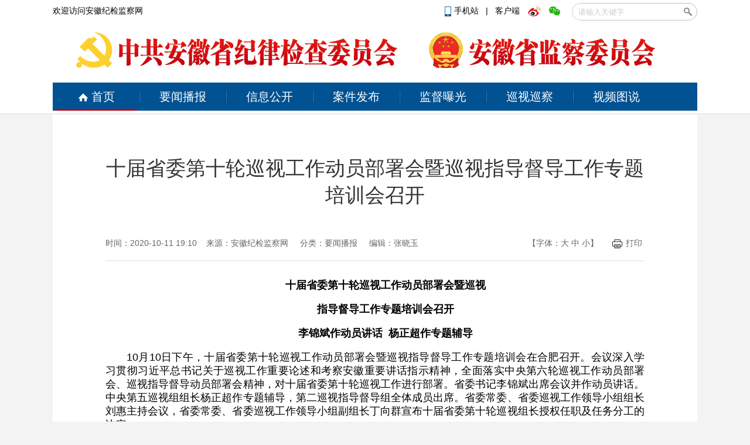

--- FILE ---
content_type: text/html
request_url: http://www.ahjjjc.gov.cn/ywbb/p/88232.html
body_size: 17259
content:
 
<!DOCTYPE html>
<html>
<head>
    <meta charset="utf-8"/>
    <meta name="SiteName" content="安徽纪检监察网" />
    <meta name="SiteDomain" content="www.ahjjjc.gov.cn" />
    <meta name="ColumnName" content='要闻播报' />
    <meta name="ColumnDescription" content='要闻播报' />
    <meta name="ColumnKeywords" content='要闻播报' />
    <meta name="ColumnType" content='要闻播报' />
    <meta name="ArticleTitle" content='十届省委第十轮巡视工作动员部署会暨巡视指导督导工作专题培训会召开' />
    <meta name="PubDate" content='2020-10-11 19:10' />
    <meta name="ContentSource" content='安徽纪检监察网' />
    <meta name="keywords" content="2020 巡视 巡察 工作 督导 第十轮"/>
    <meta name="description" content="​10月10日下午，十届省委第十轮巡视工作动员部署会暨巡视指导督导工作专题培训会在合肥召开。"/>
    <title>十届省委第十轮巡视工作动员部署会暨巡视指导督导工作专题培训会召开_安徽纪检监察网</title>
    <link rel="shortcut icon" href="http://res.cms.anhuinews.com/t/site/10006/8a420f2cd034ee453a4a922398de2a45/assets/images/favicon.ico" type="image/x-icon" />
    <link rel="stylesheet" href="http://res.cms.anhuinews.com/t/common/pc/1/assets/css/site.css"/>
    <link rel="stylesheet" href="http://res.cms.anhuinews.com/t/common/pc/1/assets/css/index.css"/>
    <link rel="stylesheet" href="http://res.cms.anhuinews.com/t/common/pc/1/assets/css/default.css"/>
    <link rel="stylesheet" href="http://res.cms.anhuinews.com/assets/css/font-awesome.min.css"/>
    <link rel="stylesheet" href="http://res.cms.anhuinews.com/t/common/pc/1/assets/css/article_picture.css"/>
    <link rel="stylesheet" href="http://res.cms.anhuinews.com/t/common/pc/1/assets/css/article_hang.css"/>
    <link rel="stylesheet" href="http://res.cms.anhuinews.com/assets/lib/dialog/style.css"/>
	<link rel="stylesheet" href="http://res.cms.anhuinews.com/t/site/10006/8a420f2cd034ee453a4a922398de2a45/assets/css/my_css.css?v=1.021" />
    <script type="text/javascript" src="http://res.cms.anhuinews.com/assets/js/jquery.js"></script>
    <script type="text/javascript" src="http://res.cms.anhuinews.com/t/site/10006/8a420f2cd034ee453a4a922398de2a45/assets/js/slide.js"></script>
    <meta http-equiv="mobile-agent" content="format=html5; url=http://m.ahjjjc.gov.cn/p/88232.html">
    <!--<FMT id="PCorWAP" template="shared/PCorWAP" />-->
    <!--[if IE]>
    <script>
        (function() {
            if (!
                    /*@cc_on!@*/
                    0) return;
            var e = "abbr, article, aside, audio, canvas, datalist, details, dialog, eventsource, figure, footer, header, hgroup, mark, menu, meter, nav, output, progress, section, time, video".split(', ');
            var i= e.length;
            while (i--){
                document.createElement(e[i])
            }
        })()
    </script>
    <![endif]-->
	<script type="text/javascript"> 
		function setfont(size) { 
			var obj; 
			obj=document.getElementById("content"); 
			//obj.style.fontSize=size; 
			$("#content *").css({'font-size':size})
		} 
	</script> 
	<style>
.thumb-images{ width: 640px;    margin: 0 auto;}
.picture-warp-scroll-bar {    width: 640px; margin-left: 169px;}
.thumb-images .picture-thumb-item img { display:initial;}
.picture-description {width: 640px; margin-left: auto;margin-right: auto;}
</style>
</head>

<body class="body-article">

<div style="display:none;">
	<div id="member-login" class="login" style="display: block;">
		<a href="javascript:;" class="login-btn">登录</a><br>

<!-- 登录框 -->
<div class="login-box" id="login-box">
    <h3 class="title">
        <span class="icon">
            <img src="http://res.cms.anhuinews.com/a/10001/201705/59863cb29a2030946e9464627f8c1b5c.png" alt="">
        </span>
        登录新媒体云平台账号
        <button class="close" id="close-login-dialog">×</button>
    </h3>

    <!-- 主体内容 -->
    <div class="hole-box">
        <!-- 加载框 -->
        <div class="login-loading" id="login-loading">
            <img src="http://res.cms.anhuinews.com/t/site/10006/8a420f2cd034ee453a4a922398de2a45/assets//css/images/loading.gif" class="login-loading-image">
        </div>

        <!-- 登录框 -->
        <div class="login-box-ipt-area" id="login-box-ipt" style="display: none;">
            <div class="form-area">
                <div class="h20"></div>
                <div class="form-row ipt-area">
                    <label for="account" class="read-only">邮箱/手机号</label>
                    <span class="icon icon-account"></span>
                    <input type="text" class="ipt-txt account" id="accounta" autocomplete="off" placeholder="邮箱/手机号" />
                </div>
                <div class="h20"></div>
                <div class="form-row ipt-area">
                    <label for="password" class="read-only">密码</label>
                    <span class="icon icon-password"></span>
                    <input type="password" class="ipt-txt password" id="passwordd" autocomplete="off" placeholder="密码"/>
                </div>
                <div class="h20"></div>
                <div class="form-row ipt-area" id="captcha-box">
                    <label for="password" class="read-only">验证码</label>
                    <span class="icon icon-password"></span>
                    <input type="text" class="ipt-txt captcha" id="captcha" autocomplete="off" placeholder="验证码"/>
                    <span class="captcha-result" id="captcha-result"></span>
                    <img src="/index/login/captcha" class="captcha-image" id="captcha-image" alt="">
                </div>
                <div class="h20" id="captcha-box-hr"></div>
                <div class="chk-area">
                    <label class="remember-area elem-text">
                        <input type="checkbox" id="remember" class="ipt-chk" />
                        下次自动登录
                    </label>
                    <a href="/index/login/password" class="elem-text">忘记密码？</a>
                </div>
                <div class="h20"></div>
                <div class="btn-area">
                    <p class="login-submit submit" id="submits">登录</p>
                    <p class="login-submit loading" id="loading"><i class="fa fa-spinner fa-spin"></i></p>
                </div>
                <div class="h20"></div>
                <div class="txt-area">
                    <p class="elem-text regist">还没账号？<a href="/index/login/regist">立即注册</a></p>
                </div>
            </div>
            <!--无外网则隐藏-云设置可设置-->
            <!--<div class="social-login">-->
            <!--    <span class="text-title">其它登录方式</span>-->
            <!--    <div class="social-btns">-->
            <!--        <a href="/index/login/qq" class="icon icon-qq">QQ登录</a>-->
            <!--        <a href="/index/login/sina" class="icon icon-sina">新浪登录</a>-->
                    <!--<a href="/index/login/wechat" class="icon icon-wechat">微信登录</a>-->
            <!--    </div>-->
            <!--</div>-->
                    </div>

        <!-- 快速登录 -->
        <div class="login-box-quick-area" id="login-quick-box" style="display: none;">
            <div class="avatar">
                <img src="http://res.cms.anhuinews.com/t/site/10006/8a420f2cd034ee453a4a922398de2a45/assets//images/default.png" id="quick-image" alt="">
            </div>
            <p class="user-account" id="quick-nickname"></p>
            <p class="desc">点击头像快速登录</p>
            <div class="switch-btn">
                <a href="javascript:;" id="switch-account">切换账号</a>
            </div>
        </div>
    </div>
</div>
<script>
    var isLogined = false;
    var oauthConfig = {
        'mode' : 'public',
        'appUrl' : 'http://app.cms.anhuinews.com',                             // APP站点的URL
        //'appUrl' : 'http://app.ahjjjc.gov.cn',                             // APP站点的URL
        'noticeUrl' : 'http://www.ahjjjc.gov.cn/index/login/notice',       // 登录成功后，通知本站点登录的URL
        'siteid' : '10006'
    },
    key = "70ef48d29cb3a516",  // 密码加密的公钥
    iv = "70ef48d29cb3a516"; // 密码加密的公钥偏移量
</script>
<script src="http://res.cms.anhuinews.com/assets/js/aes.js"></script>
<script type="text/javascript" src="http://res.cms.anhuinews.com/t/site/10006/8a420f2cd034ee453a4a922398de2a45/assets//js/ie-placeholder.min.js"></script>
<script type="text/javascript" src="http://res.cms.anhuinews.com/assets/lib/dialog/dialog.js"></script>
<script type="text/javascript" src="http://res.cms.anhuinews.com/assets/lib/dialog/dialog-modal.js"></script>
<script type="text/javascript" src="http://app.cms.anhuinews.com/assets/member/oauth.js"></script>
<script type="text/javascript" src="http://res.cms.anhuinews.com/t/site/10006/8a420f2cd034ee453a4a922398de2a45/assets//js/member.js"></script>
	</div>
</div>
<div class="head">
	<div class="main clearfix">
		<div class="fl">
			<a href="javascript:void(0)">欢迎访问安徽纪检监察网</a>
		</div>
		<div class="fr">
			<div class="ss">
				<p style="margin-left: 5px;display: inline-block;margin-right: 20px;top: 5px;position: relative;">
					<a href="http://www.ahjjjc.gov.cn/app/report/index/id/3?type=mobile"><i></i>手机站
					</a>&nbsp;&nbsp;|&nbsp;&nbsp;
					<a target="_blank" href="http://www.ahjjjc.gov.cn/z/45672/">客户端</a>
					<a target="_blank" href="http://weibo.com/anhuijijian" class="kh weibo"></a>
					<a target="_blank" href="http://www.ahjjjc.gov.cn/z/45673/" class="kh weixin"></a>
				</p>
				<script>
function check(){
   var wd = document.getElementById("wd").value;
   
   if(wd == ""  ){
     alert("关键字不能为空");
     return false;
   }
  document.getElementById("formid").submit();
}
</script>
<form action="/s" id="formid" name="search" method="post" style="display:inline-block;float: right;">
        <!--<input type="hidden" name="alias" id="alias" value="' . $alias . '"/>-->
    <div class="search">
    <input type="text" name="wd" id="wd" autocomplete="on" placeholder="请输入关键字"/>
    <input type="button" id="search-btn" onclick = "check();"/>
	</div>
</form>
			</div>
		</div>
	<div style="clear:both"></div>

	<div class="nav_top">
		<div class="main clearfix">
			<h1><img src="http://img.cms.anhuinews.com/a/10006/202205/018b798534fc0bdd45d3bd826c335ad8.png"></h1>
			<h1><img src="http://img.cms.anhuinews.com/a/10006/202205/fc866d1756787a13ae63f3cfdd9ff2e5.png"></h1>
		</div>
	</div>

	<div class="nav">
		<div class="main clearfix">
			<a href="/" class="home"><i></i>首页</a>
			<a href="/ywbb">要闻播报</a>
			<a href="/xxgk">信息公开</a>
			<a href="/ajfb">案件发布</a>
			<a href="/jdpg">监督曝光</a>
			<a href="/ahxs">巡视巡察</a>
			<a href="/spts" class="last">视频图说</a>
			<div class="line"></div>
		</div>
	</div>
</div>
</div>
<script>
	//时间
	function date() {
		var myDate = new Date();
		var y = myDate.getFullYear();
		var d = myDate.getDate();
		var m = myDate.getMonth() + 1;
		var w = "星期" + "日一二三四五六".charAt(new Date().getDay());
		$(".time_y").text(y);
		$(".time_m").text(m);
		$(".time_d").text(d);
		$(".time_w").text(w);
	};
	date();
	//导航滑动
	var set = "";
	$(".nav > .main a").mouseenter(function() {
		var lo = $(this).position().left + 5;
		$(".nav .line").animate({
			left: lo
		}, 200);
		clearTimeout(set)
	}).mouseleave(function() {
		set = setTimeout(function() {
			$(".nav .line").animate({
				left: "5px"
			}, 200)
		}, 200);
	});
</script><div class="main">
	<div class="content clearfix child_page">
		<div class="pos" style="display:none;">
			<a href="#">首页</a>&nbsp;&gt;&nbsp;
			<a href="#">新闻中心</a>&nbsp;&gt;&nbsp;
			领导活动
		</div>
		<div class="article">
			<h2>十届省委第十轮巡视工作动员部署会暨巡视指导督导工作专题培训会召开</h2>
						<h3 class="clearfix">
				<div class="fl">时间：2020-10-11 19:10&nbsp;&nbsp;&nbsp;&nbsp;来源：<a href="javascript:;" target="_blank">安徽纪检监察网</a> &nbsp;&nbsp;&nbsp;&nbsp;分类：要闻播报					&nbsp;&nbsp;&nbsp;&nbsp;编辑：张晓玉				</div>
				<div class="fr">
					【字体：<a href="javascript:void(0);" onclick="javascript:setfont('24px');">大</a> <a href="javascript:void(0);" onclick="javascript:setfont('18px');">中</a> <a href="javascript:void(0);" onclick="javascript:setfont('12px');">小</a>】
					&nbsp;&nbsp;&nbsp;&nbsp;
					<a href="javascript:void(0);" onclick="window.print();"><i></i>打印</a>
					<div class="share">
						
					</div>
				</div>
			</h3>
						<div class="article_content" id="content">
				 <p style="margin-top: 1em; margin-bottom: 1em; line-height: 1.33; font-size: 18px; text-indent: 0px; text-align: center;"><strong>十届省委第十轮巡视工作动员部署会暨巡视</strong></p>
<p style="margin-top: 1em; margin-bottom: 1em; line-height: 1.33; font-size: 18px; text-indent: 2em; text-align: center;"><strong>指导督导工作专题培训会召开</strong></p>
<p style="margin-top: 1em; margin-bottom: 1em; line-height: 1.33; font-size: 18px; text-indent: 2em; text-align: center;"><strong>李锦斌作动员讲话&nbsp; 杨正超作专题辅导</strong></p>
<p style="margin-top: 1em; margin-bottom: 1em; line-height: 1.33; font-size: 18px; text-indent: 2em; text-align: justify;">10月10日下午，十届省委第十轮巡视工作动员部署会暨巡视指导督导工作专题培训会在合肥召开。会议深入学习贯彻习近平总书记关于巡视工作重要论述和考察安徽重要讲话指示精神，全面落实中央第六轮巡视工作动员部署会、巡视指导督导动员部署会精神，对十届省委第十轮巡视工作进行部署。省委书记李锦斌出席会议并作动员讲话。中央第五巡视组组长杨正超作专题辅导，第二巡视指导督导组全体成员出席。省委常委、省委巡视工作领导小组组长刘惠主持会议，省委常委、省委巡视工作领导小组副组长丁向群宣布十届省委第十轮巡视组长授权任职及任务分工的决定。</p>
<p style="margin-top: 1em; margin-bottom: 1em; line-height: 1.33; font-size: 18px; text-indent: 2em; text-align: justify;">李锦斌在讲话中指出，党的十八大以来，以习近平同志为核心的党中央把巡视工作提到前所未有的战略高度来认识、谋划和推进，特别是习近平总书记亲自研究部署，作出一系列重要论述，不断引领推动巡视理论创新、实践创新、制度创新，为新时代巡视工作高质量发展指明了方法路径、提供了根本遵循。要深入学习贯彻习近平总书记关于巡视工作重要论述，深刻认识开展十届省委第十轮巡视、接受巡视指导督导是贯彻习近平总书记重要指示要求的具体举措，是加快建设新时代美好安徽的内在要求，是整体提升巡视巡察质量的制度创新，进一步增强“四个意识”、坚定“四个自信”、做到“两个维护”，确保十届省委第十轮巡视工作规范有序、提质增效，确保巡视指导督导工作顺利开展、取得实效。</p>
<p style="margin-top: 1em; margin-bottom: 1em; line-height: 1.33; font-size: 18px; text-indent: 2em; text-align: justify;">李锦斌强调，要坚持以习近平总书记关于巡视工作重要论述为指引，坚守政治监督基本职能，坚持“严”的主基调，突出巡视综合监督平台作用和联系群众纽带功能，健全巡视整改促进机制。要准确把握监督重点，立足于被巡视党组织的职能责任和特点规律，注意把握共性、突出个性，精准发现问题、分析问题并推动解决问题。要严格纪律作风要求，巡视组要紧紧依靠被巡视党组织开展工作，带头反对形式主义官僚主义，扎实做好十届省委第十轮巡视工作。要坚持以巡视指导督导为契机，准确把握巡视指导督导的内涵定位、目标任务、方式方法，严格落实指导督导工作的各项要求，主动诚恳接受指导督导，做到全面对标学习、全力支持配合，推动新时代安徽巡视巡察工作高质量发展。</p>
<p style="margin-top: 1em; margin-bottom: 1em; line-height: 1.33; font-size: 18px; text-indent: 2em; text-align: justify;">杨正超在作专题辅导时指出，要深入学习贯彻习近平总书记关于巡视工作重要论述，全面贯彻巡视工作方针和政治巡视要求，胸怀“两个大局”，提高政治站位，对国之大者心中有数，准确把握政治巡视的根本任务、价值取向、监督重点、监督标准、监督路径，盯住权力和责任，盯住领导班子和关键少数，督促推动党组织和党员干部以担当作为的实际行动践行“两个维护”。要坚持统一领导、分级负责，严格落实党委主体责任和党委书记第一责任人责任，严格落实巡视巡察工作领导小组组织实施责任，切实加强对市县巡察工作的领导和指导督导，一级抓一级、层层抓落实。要强化巡视整改落实和成果运用，认真贯彻巡视整改的政治要求、主体责任要求、日常监督责任要求、方法路径要求，把抓整改融入日常工作、深化改革、全面从严治党、班子队伍建设，坚持全面整改和重点整改相结合，扎实做好“后半篇文章”。</p>
<p style="margin-top: 1em; margin-bottom: 1em; line-height: 1.33; font-size: 18px; text-indent: 2em; text-align: justify;">杨正超强调，要坚持上下联动、贯通融合，完善巡视巡察工作战略格局，发挥巡视巡察系统作用和组织优势，发挥巡视综合监督平台作用和联系群众纽带功能，建立巡视巡察上下联动监督网，把贯通融合要求落实到巡视巡察各个环节，推动信息、资源、力量和监督成果的共享共用，更好把制度优势转化为监督效能。要推进巡视巡察工作规范化，加强制度建设、机构队伍建设、纪律作风建设、信息化建设，着力打造忠诚干净担当的巡视巡察队伍。</p>
<p style="margin-top: 1em; margin-bottom: 1em; line-height: 1.33; font-size: 18px; text-indent: 2em; text-align: justify;">会议以电视电话会议方式召开。省委巡视机构全体人员，省辖市委书记，省直有关部门和第十轮被巡视的省直单位党组(党委)主要负责同志在主会场参会。各省辖市、县(市、区)设分会场。</p>
<p style="margin-top: 1em; margin-bottom: 1em; line-height: 1.33; font-size: 18px; text-indent: 2em; text-align: justify;">按照巡视全覆盖要求，十届省委第十轮巡视共派出10个巡视组，对18个省直单位党组织开展常规巡视，对11个县(市、区)开展巡视“回头看”。巡视时间2个月左右。（宗禾）</p>
                
               
			</div>
			 			 <!-- 分享 -->
			 <div class="article">
                <!-- 文章投票挂件 -->
                <!--投票-->
    <!--关联投票链接-->
        <!--关联视频链接-->
                </div>
			  <!-- 文章附件 -->
            <!--无外网则隐藏-云设置可设置-->
<div class="sharebox">
    <div class="f-l ">
        <a href="javascript:digg.set('88232', 'support');" class="digg" id="support"><i class="digg-icon"></i>点赞 3</a>
                <!--<a href="javascript:longWeibo('88232');" class="weibo">发长微博</a>-->
            </div>
    <div class="f-r baidu">
        <div class="bdsharebuttonbox">
            <a title="分享到新浪微博" href="#" class="bds_tsina" data-cmd="tsina"></a>
            <a title="分享到微信" href="#" class="bds_weixin" data-cmd="weixin"></a>
            <a title="分享到QQ好友" href="#" class="bds_sqq" data-cmd="sqq"></a>
            <a title="分享到QQ空间" href="#" class="bds_qzone" data-cmd="qzone"></a>
            <a href="#" class="bds_more" data-cmd="more"></a></div>
        <script>window._bd_share_config={"common":{"bdSnsKey":{},"bdText":"","bdMini":"2","bdMiniList":false,"bdPic":"","bdStyle":"1","bdSize":"24"},"share":{}};with(document)0[(getElementsByTagName('head')[0]||body).appendChild(createElement('script')).src='http://bdimg.share.baidu.com/static/api/js/share.js?v=89860593.js?cdnversion='+~(-new Date()/36e5)];if($){
            $('.bdsharebuttonbox').on('click','[data-cmd]',function () {
                var aid,sid,cid,suffix,url;
                aid = shareVariable.aid;
                sid = shareVariable.sid;
                cid = shareVariable.cid;
                suffix = shareVariable.suffix;
                $.getJSON('http://tj'+suffix+'/tj.gif?action=share&type=pc&cid='+cid+'&sid='+sid+'&aid='+aid);

            });
        }</script>
    </div>
</div>
<div class="hr-10"></div>
			
			<div class="article_item clearfix">
				<div class="fl">
					<h4>相关新闻</h4>
					<!--相关阅读-->
                    					<ul class="news_list">
					                              <li><i></i><a href="http://www.ahjjjc.gov.cn/p/88230.html" target="_blank"><div>安徽师范大学纪委：聚焦监督对象“易发病”，确保风清气正过“两节”</div></a></li>
							                          <li><i></i><a href="http://www.ahjjjc.gov.cn/p/88229.html" target="_blank"><div>池州：以大培训大练兵提升纪检监察干部能力素质</div></a></li>
							                          <li><i></i><a href="http://www.ahjjjc.gov.cn/p/88228.html" target="_blank"><div>马鞍山市纪委监委举办全市纪检监察系统市管干部培训班</div></a></li>
							                          <li><i></i><a href="http://www.ahjjjc.gov.cn/p/88227.html" target="_blank"><div>芜湖：巩固发展反腐败斗争压倒性胜利</div></a></li>
							                          <li><i></i><a href="http://www.ahjjjc.gov.cn/p/88226.html" target="_blank"><div>习近平：年轻干部要提高解决实际问题能力</div></a></li>
												</ul>
									</div>
				
				<div class="fr">
					<h4>新闻排行</h4>
					
        <div class="news_rank-nav clearfix">
                <a href="javascript:void(0);" class="current"><span>一天</span></a>
                <a href="javascript:void(0);"><span>一周</span></a>
                <a href="javascript:void(0);"><span>一月</span></a>
        </div>
        <div class="news_rank-content">
                       <ul class="news_list">
                        <li><a href="http://www.ahjjjc.gov.cn/qfxt/p/129968.html" target="_blank"><div>以更高标准、更实举措推进全面从严治党 为实现“十五五”时期目标任务提供坚强保障</div></a></li>
                                <li><a href="http://www.ahjjjc.gov.cn/zzrs/p/129960.html" target="_blank"><div>亳州：建立市纪委监委协作区平台提升监督执纪执法质效</div></a></li>
                                <li><a href="http://www.ahjjjc.gov.cn/dfzf/p/129958.html" target="_blank"><div>合肥：以数字化手段激活监督治理新动能</div></a></li>
                                <li><a href="http://www.ahjjjc.gov.cn/ywbb/p/129965.html" target="_blank"><div>【中国纪检监察报】安徽蚌埠系统施策 以评促改提升案件质量</div></a></li>
                                <li><a href="http://www.ahjjjc.gov.cn/jlsc/p/129977.html" target="_blank"><div>亳州谯城：织密监督网络 守好集体“家底”</div></a></li>
                                </ul>
                <ul class="news_list hidden">
                        <li><a href="http://www.ahjjjc.gov.cn/hygb/p/129922.html" target="_blank"><div>中国共产党安徽省第十一届纪律检查委员会第六次全体会议决议</div></a></li>
                                <li><a href="http://www.ahjjjc.gov.cn/ywbb/p/129921.html" target="_blank"><div>梁言顺在省纪委十一届六次全会上强调 以更高标准更实举措推进全面从严治党 为实现安徽“十五五”时期目标任务提供坚强保障 王清宪出席</div></a></li>
                                <li><a href="http://www.ahjjjc.gov.cn/ywbb/p/129952.html" target="_blank"><div>2025年全省纪检监察机关查处违反中央八项规定精神问题15083起</div></a></li>
                                <li><a href="http://www.ahjjjc.gov.cn/sheying/p/129888.html" target="_blank"><div>镜头 | 深化运用群众点题机制</div></a></li>
                                <li><a href="https://www.ahjjjc.gov.cn/p/129935.html" target="_blank"><div>2026年1月月评e题：以更高标准更实举措推进全面从严治党 为实现安徽“十五五”时期目标任务提供坚强保障</div></a></li>
                                </ul>
                <ul class="news_list hidden">
                        <li><a href="http://www.ahjjjc.gov.cn/z/129765" target="_blank"><div>中共安徽省纪委十一届六次全会</div></a></li>
                                <li><a href="http://www.ahjjjc.gov.cn/dulian/p/129652.html" target="_blank"><div>电视专题片《一步不停歇 半步不退让》第一集《纠风治乱为民》</div></a></li>
                                <li><a href="http://www.ahjjjc.gov.cn/dulian/p/129664.html" target="_blank"><div>电视专题片《一步不停歇 半步不退让》第二集《严惩政商勾连腐败》</div></a></li>
                                <li><a href="http://www.ahjjjc.gov.cn/hygb/p/129922.html" target="_blank"><div>中国共产党安徽省第十一届纪律检查委员会第六次全体会议决议</div></a></li>
                                <li><a href="http://www.ahjjjc.gov.cn/ywbb/p/129570.html" target="_blank"><div>【中国纪检监察报】安徽推进乡村小微工程领域突出问题整治 管好小工程 守护大民生</div></a></li>
                                </ul>
        </div>				</div>
			</div>
			<!-- 评论 -->
            <link rel="stylesheet" href="http://res.cms.anhuinews.com/assets/templates/web/1/css/comment_system.css">
<div class="comment_system">
    <div class="form">
        <div class="username hide" id="js-comment-username"></div>
        <div class="user-img hide" id="js-comment-userimg">
            <img src="http://res.cms.anhuinews.com/assets/templates/web/1/images/comment/default_user.png">
        </div>
        <div class="user-login-btn" id="js-comment-login-btn">登录</div>
        <div class="user-boder"></div>
        <textarea placeholder="来说2句吧..." maxlength="200"></textarea>
    </div>
    <div class="form-btn">
        <div class="submit-btn ">评论一下</div>
        <div class="submit-loading hide"></div>
    </div>
    <div class="comment-title">
        <span class="text">评论</span>
        <span class="comment-number hide">
            <span class="font-b num">0</span>人参与,<span class="font-b comment-num">0</span>条评论
        </span>
    </div>
    <div class="empty-text hide">还没有评论，快来抢沙发吧！</div>
    <div class="comment-list">
        <div class="list-title hide">最热评论</div>
        <div class="list-content" id="js-comment-list-hot">

        </div>
        <div class="list-title hide">最新评论</div>
        <div class="list-content" id="js-comment-list-new">

        </div>
    </div>
    <div class="load-more hide">
        已有<em class="font-b num">0</em>人参与，点击查看更多精彩评论
    </div>



    <div class="remodal remodal-captcha" id="modal-captcha" data-remodal-options="hashTracking: false, closeOnOutsideClick: false">
        <h3 class="title">
            请输入验证码
            <button class="remodal-close remodal-close-message" id="remodal-close-captcha">×</button>
        </h3>

        <div class="captcha-content">
            <span class="captcha-lock"></span>
            <div class="captcha-image"><img class="captcha-image" id="captcha-image"></div>
            <div class="captcha-icon" id="captcha-icon"></div>
            <input type="text"
                   class="captcha-txt"
                   id="captcha-value"
                   placeholder="验证码" />
        </div>

        <div class="captcha-buttons">
            <a href="javascript: void(0);" class="captcha-btn" id="captcha-confirm">确定</a>
            <a href="javascript: void(0);" class="captcha-btn" id="captcha-cancel">取消</a>
        </div>
    </div>


    <!-- 楼层单个模板-->
    <script type="text/html" id="js-comment-list-floor-item-html">
        <div class="floor">
            <span class="comment-info">
                <div class="username"></div>
                <div class="time"></div>
            </span>
            <div class="text"></div>
            <div class="btn-list clear-both">
                <div class="flag">举报</div>
                <div class="reply-btn">回复</div>
                <div class="del-btn">删除</div>
                <div class="ding"></div>
            </div>
        </div>
    </script>
    <!-- 列表单个模板-->
    <script type="text/html" id="js-comment-list-item-html">
        <div class="item">
            <img class="user-img" src="">
            <div class="comment-content">
                <span class="comment-info">
                    <span class="comment-user">
                        <div class="username"></div>
                        <div class="ipaddress"></div>
                    </span>

                    <div class="time"></div>
                </span>
                <div class="text"></div>
                <div class="btn-list clear-both">
                    <div class="flag">举报</div>
                    <div class="reply-btn">回复</div>
                    <div class="del-btn">删除</div>
                    <div class="ding"></div>
                </div>
            </div>
        </div>
    </script>
    <!-- 评论表单模板-->
    <script type="text/html" id="js-comment-form-html">
        <div class="form-box">
            <div class="form">
                <textarea placeholder="来说2句吧..." maxlength="200"></textarea>
            </div>
            <div class="form-btn">
                <div class="submit-btn">评论一下</div>
                <div class="submit-loading hide"></div>
            </div>
        </div>

    </script>

</div>

<script>
    var comment = {
        "contentid":"88232",
        "assets":"http://res.cms.anhuinews.com/t/site/10006/8a420f2cd034ee453a4a922398de2a45/assets/",
        "resource":"http://res.cms.anhuinews.com",
        "login":"1",//是否需要登录
        "vf_code":"0",//是否需要验证码
        "appid":"1"
    };
</script>
<script src="http://res.cms.anhuinews.com/assets/templates/web/1/js/comment_system.js"></script>			<div class="app clearfix">
				<!--二维码-->
			    <div class="item">
	<span>
		<i class="w"></i>
		<p>头条号</p>
	</span>
	<img src="http://img.cms.anhuinews.com/a/10006/202006/a4b598af77efab312cab98e558773263.jpeg" width="101" height="101" />
</div>
<div class="item">
	<span>
		<i class="w"></i>
		<p>客户端</p>
	</span>
	<img src="https://img.cms.anhuinews.com/a/10006/202503/399f884284ce461280333d8c9bbd641d.jpg"  width="101" height="101" />
</div>
<div class="item">
	<span>
		<i class="weixin"></i>
		<p>微信</p>
	</span>
	<img src="http://res.cms.anhuinews.com/t/site/10006/8a420f2cd034ee453a4a922398de2a45/assets/img/weixin.png"  width="101" height="101" />
</div>
<div class="item">
	<span>
		<i class="weibo"></i>
		<p>微博</p>
	</span>
	<img src="http://res.cms.anhuinews.com/t/site/10006/8a420f2cd034ee453a4a922398de2a45/assets/img/weibo.png"  width="101" height="101" />
</div>			</div>
			
		</div>
	</div>
	
<!--底部链接-->
<!--底部链接-->
	<div class="link clearfix" style="width:1060px;">
		<!--<div class="item">
			<p><a href="/xwzx" target="_blank"><strong>新闻中心</strong></a></p>
			<p><a href="/ldhd" target="_blank">领导活动</a></p>
			<p><a href="/ywbb" target="_blank">要闻播报</a></p>
		</div>-->
		<div class="item" style="width:100px">
			<p><a href="/xxgk" target="_blank"><strong>信息公开</strong></a></p>
			<p><a href="/ldjg" target="_blank">领导机构</a></p>
			<p><a href="/zzjg" target="_blank">组织机构</a></p>
			<p><a href="/cwyjs" target="_blank">财务预决算</a></p>
			<p><a href="/p/46209.html" target="_blank">信息公开指南</a></p>
			<p><a href="/xxgknb172" target="_blank">信息公开年报</a></p>
			<p><a href="/dnfgsn" target="_blank">省内规章制度</a></p>
			<!-- <p><a href="/ggfwsxmlqd" target="_blank">公共服务事项目录清单</a></p> -->
		</div>
		<div class="item" style="width:100px">
			<p><a href="/xsxc"><strong>巡视巡察</strong></a></p>
			<p><a href="/xsgz" target="_blank">巡视工作</a></p>
			<p><a href="/xcgz" target="_blank">巡察工作</a></p>
		</div>
		
		<div class="item" style="width:90px">
			<p><a href="/shipin" target="_blank"><strong>视频</strong></a></p>
			<p><a href="/lzdt" target="_blank">纪检动态</a></p>
			<p><a href="/dulian" target="_blank">廉政视点</a></p>
			<p><a href="/wsp190" target="_blank">微视频</a></p>
			<p><a href="/lzjw" target="_blank">廉政经纬</a></p>
		</div>
		
		<div class="item" style="width:90px">
			<p><a href="/tushuo192" target="_blank"><strong>图说</strong></a></p>
			<!--<p><a href="/yzjy" target="_blank">一周“纪”语</a></p>-->
			<p><a href="/tujie" target="_blank">图解</a></p>
			<p><a href="/sheying" target="_blank">镜头</a></p>
		</div>

		<!--<div class="item" style="width:86px">
			<p><a href="/jdpg" target="_blank"><strong>监督曝光</strong></a></p>
			<p><a href="/pgt266" target="_blank">曝光台</a></p>
			<p><a href="/sfjds267" target="_blank">“四风”监督哨</a></p>
		</div>-->
		
		<div class="item" style="width:90px">
			<p><a shref="/hudong202" target="_blank"><strong>互动</strong></a></p>
			<p><a href="/app/report/index/id/3" target="_blank">月评"e"题</a></p>
			<p><a href="/app/report/index/" target="_blank">留言板</a></p>
			<p><a href="/hfxd" target="_blank">回复选登</a></p>
		</div>
		
		<div class="item" style="width:90px">
			<p><a href="/luntan209" target="_blank"><strong>论坛</strong></a></p>
			<p><a href="/lzsp" target="_blank">廉政时评</a></p>
			<p><a href="/guandian" target="_blank">观点</a></p>
			<p><a href="/qfy215" target="_blank">清风苑</a></p> 
		</div>
		
		<div class="item" style="width:100px">
			<p><a href="/qfxt" target="_blank"><strong>清风学堂</strong></a></p>
			<p><a href="/gcsy" target="_blank">高层声音</a></p>
			<p><a href="/ywzd221" target="_blank">业务指导</a></p>
			<p><a href="/qwpl224" target="_blank">权威评论</a></p>
			<p><a href="/llsy" target="_blank">理论视野</a></p>
		</div>
		
		<div class="item" style="width:100px">
			<p><a href="/gzdt" target="_blank"><strong>工作动态</strong></a></p>
			<p><a href="/dfzf" target="_blank">党风政风</a></p>
			<p><a href="/ajfb" target="_blank">审查调查</a></p>
			<p><a href="/xfjb" target="_blank">信访举报</a></p>
			<p><a href="/zzrs" target="_blank">组织人事</a></p>
			<p><a href="/pzjg" target="_blank">派驻机构</a></p>
			<p><a href="/xcgz" target="_blank">巡察工作</a></p>
			<p><a href="/xcjy" target="_blank">宣传教育</a></p>
			<p><a href="/yffb" target="_blank">预防腐败</a></p>
			<p><a href="/tszs" target="_blank">高校企业</a></p>
		</div>
		
		<div class="item" style="width:100px">
			<p><a href="/lzjy" target="_blank"><strong>廉政教育</strong></a></p>
			<p><a href="/hl248" target="_blank">忏悔录</a></p>
			<p><a href="/yajs" target="_blank">以案警示</a></p>
			<p><a href="/qlby" target="_blank">勤廉榜样</a></p>
			<p><a href="/wszg" target="_blank">网上展馆</a></p>
		</div>
		
		<div class="item" style="width:100px">
			<p><a href="/ljwh" target="_blank"><strong>廉洁文化</strong></a></p>
			<p><a href="/hfwx" target="_blank">徽风皖训</a></p>
			<p><a href="/lsjd" target="_blank">廉史今读</a></p>
			<p><a href="/yfys" target="_blank">移风易俗</a></p>
			<p><a href="/dushu" target="_blank">读书</a></p>
			<p><a href="/gygg" target="_blank">广告·漫画</a></p>
		</div>
		
	</div>
	
	<div class="link_SH" style="width:1060px;clear:both;">
		<div class="link_nav clearfix">
			<a href="javascript:void(0);">重点链接<i></i></a>
			<a href="javascript:void(0);">全国纪检监察网站<i></i></a>
			<a href="javascript:void(0);">市县(区)纪检监察网站群<i></i></a>
			<a href="javascript:void(0);">派驻纪检监察机构<i></i></a>
			<a href="javascript:void(0);">院校企业<i></i></a>
			<a href="javascript:void(0);">新闻媒体<i></i></a>
		</div>
		<div class="link_box">
			<div class="link_cont hidden">
				<div class="cont_box">
					<p class="clearfix">
						<a href="http://www.gov.cn/" target="_blank">中央人民政府</a>
						<a href="http://www.ccdi.gov.cn/" target="_blank">中央纪委国家监委网站</a>
						<a href="http://www.ah.gov.cn/"   target="_blank">安徽省人民政府</a>
						<a href="http://www.ahxf.gov.cn/" target="_blank">安徽先锋网</a>
					</p>
				</div>
			</div>
			
			<div class="link_cont hidden">
				<div class="cont_box chengshi">
					<p class="clearfix">
						<a href="http://www.bjsupervision.gov.cn" target="_blank">北京</a>
						<a href="http://www.tjjw.gov.cn" target="_blank">天津</a>
						<a href="http://www.hebcdi.gov.cn" target="_blank">河北</a>
						<a href="http://www.sxdi.gov.cn" target="_blank">山西</a>
						<a href="http://www.nmgjjjc.gov.cn" target="_blank">内蒙古</a>
						<a href="http://www.lnsjjjc.gov.cn" target="_blank">辽宁</a>
						<a href="http://ccdijl.gov.cn" target="_blank">吉林</a>
						<a href="http://www.hljjjjc.gov.cn" target="_blank">黑龙江</a>
						<a href="http://www.shjjjc.gov.cn" target="_blank">上海</a>
						<a href="http://www.jssjw.gov.cn" target="_blank">江苏</a>
						<a href="http://www.zjsjw.gov.cn" target="_blank">浙江</a>
						<a href="http://www.ahjjjc.gov.cn" target="_blank">安徽</a>
						<a href="http://www.fjcdi.gov.cn" target="_blank">福建</a>
						<a href="http://www.jxdi.gov.cn" target="_blank">江西</a>
						<a href="http://www.sdjj.gov.cn" target="_blank">山东</a>
						<a href="http://www.hnsjct.gov.cn" target="_blank">河南</a>
						<a href="http://www.hbjwjc.gov.cn" target="_blank">湖北</a>
						<a href="http://www.sxfj.gov.cn" target="_blank">湖南</a>
						<a href="http://www.gdjct.gd.gov.cn" target="_blank">广东</a>
						<a href="http://www.gxjjw.gov.cn" target="_blank">广西</a>
						<a href="http://www.hnlzw.net" target="_blank">海南</a>
						<a href="http://jjc.cq.gov.cn" target="_blank">重庆</a>
						<a href="http://www.scjc.gov.cn" target="_blank">四川</a>
						<a href="http://www.gzdis.gov.cn" target="_blank">贵州</a>
						<a href="http://www.jjjc.yn.gov.cn" target="_blank">云南</a>
						<a href="http://www.xzjjw.gov.cn" target="_blank">西藏</a>
						<a href="http://www.qinfeng.gov.cn" target="_blank">陕西</a>
						<a href="http://www.gsjw.gov.cn" target="_blank">甘肃</a>
						<a href="http://www.nxjjjc.gov.cn" target="_blank">宁夏</a>
						<a href="http://www.qhjc.gov.cn" target="_blank">青海</a>
						
						<a href="http://btjw.xjbt.gov.cn" target="_blank">新疆生产建设兵团</a>
					</p>

				</div>
			</div>
			
			<div class="link_cont hidden">
				<div class="cont_box">
					<p><a href="http://www.hfsjw.gov.cn/" target="_blank"><strong>合肥</strong></a></p>
					<p class="clearfix">
						<a href="http://www.fdxjw.gov.cn" target="_blank">肥东县</a>
						<a href="http://www.fxlz.gov.cn" target="_blank">肥西县</a>
						<a href="http://www.chsjw.gov.cn" target="_blank">巢湖市</a>
						<a href="http://www.ljjjjc.gov.cn" target="_blank">庐江县</a>
						<a href="http://yh.hfsjw.gov.cn/" target="_blank">瑶海区</a>
						<a href="http://ly.hfsjw.gov.cn/" target="_blank">庐阳区</a>
						<a href="http://www.cfxjw.gov.cn/" target="_blank">长丰县</a>
						<a href="http://bh.hfsjw.gov.cn/" target="_blank">包河区</a>
						<a href="http://ss.hfsjw.gov.cn/" target="_blank">蜀山区</a>
					</p>
					<p><a href="http://www.hbjjjc.gov.cn/" target="_blank"><strong>淮北</strong></a></p>
					<p class="clearfix">
						<a href="http://www.hbdjjjjc.gov.cn/" target="_blank">杜集区</a>
						<a href="http://www.xsqjw.gov.cn" target="_blank">相山区</a>
						<a href="http://www.hblsjjjc.gov.cn" target="_blank">烈山区</a>
						<a href="http://www.ahsxjjjc.gov.cn" target="_blank">濉溪县</a>
					</p>
					<p><a href="http://www.bzjjjc.gov.cn/" target="_blank"><strong>亳州</strong></a></p>
					<p class="clearfix">
						<a href="http://www.qcjjjc.gov.cn" target="_blank">谯城区</a>
						<a href="http://www.gyxjjjc.gov.cn" target="_blank">涡阳县</a>
						<a href="http://www.mcjjjc.gov.cn" target="_blank">蒙城县</a>
						<a href="http://lx.bzjjjc.gov.cn/" target="_blank">利辛县</a>
					</p>
					<p><a href="http://www.szjjjc.gov.cn/" target="_blank"><strong>宿州</strong></a></p>
					<p class="clearfix">
						<a href="http://www.yqjjjc.gov.cn" target="_blank">埇桥区</a>
						<a href="http://www.dsjjjc.gov.cn" target="_blank">砀山县</a>
						<a href="http://www.xxjjjc.gov.cn" target="_blank">萧县</a>
						<a href="http://www.lblzw.gov.cn/" target="_blank">灵璧县</a>
						<a href="http://www.sxjjw.gov.cn/" target="_blank">泗县</a>
					</p>
					<p><a href="http://www.ahbbjjjc.gov.cn/" target="_blank"><strong>蚌埠</strong></a></p>
					<p class="clearfix">
						<a href="http://www.ahbbjjjc.gov.cn:8002/" target="_blank">蚌山区</a>
						<a href="http://www.ahbbjjjc.gov.cn:8001/" target="_blank">龙子湖区</a>
						<a href="http://www.ahbbjjjc.gov.cn:8003/" target="_blank">禹会区</a>
						<a href="http://www.ahbbjjjc.gov.cn:8004/" target="_blank">淮上区</a>
						<a href="http://www.ahbbjjjc.gov.cn:8005/" target="_blank">怀远县</a>
						<a href="http://www.ahbbjjjc.gov.cn:8007/" target="_blank">固镇县</a>
						<a href="http://www.ahbbjjjc.gov.cn:8006/" target="_blank">五河县</a>
					</p>
					<p><a href="http://www.fyjjjc.gov.cn/" target="_blank"><strong>阜阳</strong></a></p>
					<p class="clearfix">
						<a href="http://www.yzjjjc.gov.cn" target="_blank">颍州区</a>
						<a href="http://www.fyydjjjc.gov.cn" target="_blank">颍东区</a>
						<a href="http://www.fyyqjjjc.gov.cn" target="_blank">颍泉区</a>
						<a href="http://www.lqjjjc.gov.cn/" target="_blank">临泉县</a>
						<a href="http://www.thjjjc.gov.cn" target="_blank">太和县</a>
						<a href="http://fn.fyjjjc.gov.cn/" target="_blank">阜南县</a>
						<a href="http://ys.fyjjjc.gov.cn/" target="_blank">颍上县</a>
						<a href="http://js.fyjjjc.gov.cn/" target="_blank">界首市</a>
					</p>
					<p><a href="http://www.hnjjjc.gov.cn/" target="_blank"><strong>淮南</strong></a></p>
					<p class="clearfix">
						<a href="http://www.sxjjjc.gov.cn/" target="_blank">寿县</a>
						<a href="http://www.hntjajw.gov.cn/" target="_blank">田家庵区</a>
						<a href="http://www.bgsjw.gov.cn/" target="_blank">八公山区</a>
						<a href="http://ft.hnjjjc.gov.cn/" target="_blank">凤台县</a>
						<a href="http://www.pjqjw.gov.cn/" target="_blank">潘集区</a>
						<a href="http://www.hnmjjw.gov.cn/" target="_blank">毛集实验区</a>
						<a href="http://www.hndt.gov.cn/ztlm/dtjjjcw/index.html" target="_blank">大通区</a>
						<a href="http://www.hnxjjjw.gov.cn/" target="_blank">谢家集区</a>
					</p>
					<p><a href="http://www.czlz.gov.cn/default.aspx" target="_blank"><strong>滁州</strong></a></p>
					<p class="clearfix">
						
						<a href="http://www.czlyjjjc.gov.cn/" target="_blank">琅琊区</a>
						
						<a href="http://www.laqfw.gov.cn" target="_blank">来安县</a>
						<a href="http://www.qjjjjc.gov.cn" target="_blank">全椒县</a>
						<a href="http://www.dyxjjjc.gov.cn" target="_blank">定远县</a>
						<a href="http://www.ahfyjjjc.gov.cn/" target="_blank">凤阳县</a>
						<a href="http://www.tcjjjc.gov.cn" target="_blank">天长市</a>
						<a href="http://jw.cznq.gov.cn/" target="_blank">南谯区</a>
						<a href=" http://www.mgjw.gov.cn/" target="_blank">明光市</a>
                       
					</p>
					<p><a href="http://www.lajjjc.gov.cn/" target="_blank"><strong>六安</strong></a></p>
					<p class="clearfix">
					    <a href="http://www.hqjjjc.gov.cn" target="_blank">霍邱县</a>
						<a href="http://www.scjjjc.gov.cn/" target="_blank">舒城县</a>
						<a href="http://www.hsxjw.gov.cn/" target="_blank">霍山县</a>
						<a href="http://www.lajzjjjc.gov.cn/" target="_blank">金寨县</a>
						<a href="http://www.jajjjc.gov.cn/" target="_blank">金安区</a>
						<a href="http://www.yajw.gov.cn/" target="_blank">裕安区</a>
						<a href="http://www.yjjjjc.gov.cn/" target="_blank">叶集区</a>
					</p>
					<p><a href="http://www.masdl.gov.cn/" target="_blank"><strong>马鞍山</strong></a></p>
					<p class="clearfix">
						
						<a href="http://hx.masdl.gov.cn/" target="_blank">和县</a>
						<a href="http://dt.masdl.gov.cn/" target="_blank">当涂县</a>
						<a href="http://hsq.masdl.gov.cn/" target="_blank">花山区</a>
						<a href="http://ysq.masdl.gov.cn/" target="_blank">雨山区</a>
						<a href="http://bwq.masdl.gov.cn/" target="_blank">博望区</a>
						<a href="http://hs.masdl.gov.cn/" target="_blank">含山县</a>
					</p>
					<p><a href="http://www.whjjw.gov.cn/" target="_blank"><strong>芜湖</strong></a></p>
					<p class="clearfix">
						<a href="http://www.jjjjjc.gov.cn/" target="_blank">鸠江区</a>
						
						<a href="http://www.whxjw.gov.cn" target="_blank">湾沚区</a>
						<a href="http://www.fcjjjc.gov.cn" target="_blank">繁昌区</a>
						<a href="http://www.nllz.gov.cn/" target="_blank">南陵县</a>
						<a href="http://www.yjqjw.gov.cn/" target="_blank">弋江区</a>
						<a href="http://www.wwjjjc.gov.cn/" target="_blank">无为市</a>
						<a href="http://www.qfjh.gov.cn" target="_blank">镜湖区</a>
					</p>
					<p><a href="http://www.xcjjjc.gov.cn/" target="_blank"><strong>宣城</strong></a></p>
					<p class="clearfix">
						<a href="http://www.jdjjjc.gov.cn/" target="_blank">旌德县</a>
						<a href="http://d.xuanzhou.gov.cn/XzJwjcj/" target="_blank">宣州区</a>
						<a href="http://www.jxjjjc.gov.cn/" target="_blank">泾县</a>
						<a href="http://www.ahlxjjjc.gov.cn/" target="_blank">郎溪县</a>
						<a href="http://www.gdjjjc.gov.cn/" target="_blank">广德县</a>
						<a href="http://www.ngjw.gov.cn/" target="_blank">宁国市</a>
						<a href="http://www.cnjxjw.gov.cn/" target="_blank">绩溪县</a>
					</p>
					<p><a href="http://www.tljw.gov.cn/" target="_blank"><strong>铜陵</strong></a></p>
					<p class="clearfix">
						<a href="http://www.tgsqjjjc.gov.cn" target="_blank">铜官区</a>
						<a href="http://www.tljqjw.gov.cn/" target="_blank">郊区</a>
						<a href="http://www.ahtlxjjjc.gov.cn" target="_blank">义安区</a>
						<a href="http://www.aqzyjjjc.gov.cn" target="_blank">枞阳县</a>
					</p>
					<p><a href="http://www.czjjjcw.gov.cn/" target="_blank"><strong>池州</strong></a></p>
					<p class="clearfix">
						<a href="http://www.guichijjjc.gov.cn/" target="_blank">贵池区</a>
	                    <a href="http://www.dzxjw.gov.cn/" target="_blank">东至县</a>
	                    <a href="http://www.stjjjc.gov.cn/" target="_blank">石台县</a>
						<a href="http://www.jjw.gov.cn/" target="_blank">青阳县</a> 
					</p>
					<p><a href="http://www.aqjjjc.gov.cn" target="_blank"><strong>安庆</strong></a></p>
					<p class="clearfix">
											<a>迎江区</a>
						<a href="http://www.ahhnjjjc.gov.cn/" target="_blank">怀宁县</a>
						<a href="http://www.ahqsjjw.gov.cn/" target="_blank">潜山市</a>
						<a href="http://www.ssjjjc.gov.cn" target="_blank">宿松县</a>
						<a href="http://www.wjlzw.gov.cn" target="_blank">望江县</a>
						<a href="http://www.aqyxjjjc.gov.cn/" target="_blank">岳西县</a>
						<a href="http://www.ahtcjw.gov.cn/" target="_blank">桐城市</a>
						<a href="http://www.dgjjjc.gov.cn/" target="_blank">大观区</a>
						<a href="http://www.aqthjjjc.gov.cn" target="_blank">太湖县</a>
						<a href="http://www.yxjw.gov.cn/ " target="_blank">宜秀区</a>
						
					</p>
						<p><a href="http://www.hsjw.gov.cn/" target="_blank"><strong>黄山</strong></a></p>
					<p class="clearfix">
						<a href="http://tx.hsjjjc.gov.cn/" target="_blank">屯溪区</a>
						<a href="http://www.hsqjjjc.gov.cn" target="_blank">黄山区</a>
						<a href="http://www.hzqjjjc.gov.cn/" target="_blank">徽州区</a>
						<a href="http://yx.hsjjjc.gov.cn/" target="_blank">歙县</a>
						<a href="http://www.xnxjw.gov.cn/" target="_blank">休宁县</a>
						<a href="http://www.qmjjjc.gov.cn" target="_blank">祁门县</a>
						<a href="http://yx.hsjjjc.gov.cn/" target="_blank">黟县</a>
					</p>

				</div>
			</div>
			
				<div class="link_cont hidden">
				<div class="cont_box pzjg">
					<p class="clearfix">
					    <a href="http://ah.wenming.cn/jjjc/" target="_blank">驻省委宣传部纪检监察组</a>
					    <a href="http://jjjc.ahtz.gov.cn/" target="_blank">驻省委统战部纪检监察组</a>
		
						<a href="http://jyt.ah.gov.cn/znbm/pzjg/33752941.html" target="_blank">驻省教育厅纪检监察组</a>
						<a href="http://kjt.ah.gov.cn/jjzc/zzrw/index.html" target="_blank">驻省科学技术厅纪检监察组</a>
			<a href="http://www.ahcaw.com/topic/node_105796.html">驻省委政法委纪检监察组</a>
						<a href="http://gat.ah.gov.cn/jwzx/ztzl/ahgajjjcw/index.html" target="_blank">驻省公安厅纪检监察组</a>
	<a href="http://czt.ah.gov.cn/zdzt/ahsjwzscztjjz/index.html">驻省财政厅纪检监察组</a>
						<a href="https://hrss.ah.gov.cn/hdjliu/ztjjz/index.html" target="_blank">驻省人力资源和社会保障厅纪检监察组</a>
						<a href="http://jx.ah.gov.cn/sy/syzx/ztzl/zhzt/jjjcz/index.html" target="_blank">驻省商务厅纪检监察组</a>
						<a href="https://ct.ah.gov.cn/sjwjwzswhhlytjjjcz/index.html" target="_blank">驻省文化和旅游厅纪检监察组</a>
	
						<a href="http://wjw.ah.gov.cn/ztzl/zwjjjcz/index.html" target="_blank">驻省卫生和计划生育委员会纪检监察组</a>
						<a href="http://sjt.ah.gov.cn/lzjs/index.html" target="_blank">驻省审计厅纪检监察组</a>
						<a href="http://gzw.ah.gov.cn/ztzl/zt/ahsjwjwzsgzwjjjcz" target="_blank">驻省国资委纪检监察组</a>
						<a href="http://amr.ah.gov.cn/xwdt/ztzl/sjwzsgsjjjz/index.html" target="_blank">驻省市场监督管理局</a>
						<a href="http://ahjjw.chinacourt.org/" target="_blank">驻省高院纪检监察组</a>
						<a href="http://www.ah.jcy.gov.cn/dwjs/jjjc/index.shtml" target="_blank">驻省检察院纪检监察组</a>
						<a href="https://jjjc.ahghw.org.cn/index.html" target="_blank">驻省总工会机关纪检监察组</a>
						<a href="http://www.ahszgw.gov.cn/jjw/" target="_blank">省直纪工委</a>
						<a href="http://sjt.ah.gov.cn/lzjs/index.html" target="_blank">驻省审计厅纪检监察组</a>
					</p>
				</div>
			</div>

			<div class="link_cont hidden">
				<div class="cont_box yxqy">
					<p><a href="http://www.tljw.gov.cn/" target="_blank"><strong>院校</strong></a></p>
					    <p class="clearfix">
						<a target="_blank" href="https://jjjc.ustc.edu.cn/">中国科学技术大学纪委</a>
						<a target="_blank" href="http://jiwei.hfut.edu.cn/">合肥工业大学纪委</a>
						<a target="_blank" href="http://jwjc.ahu.edu.cn">安徽大学纪委</a>
						<a target="_blank" href="http://jw.ahau.edu.cn/">安徽农业大学纪委</a>
						<a target="_blank" href="http://jwjc.ahmu.edu.cn/">安徽医科大学纪委</a>
						<a target="_blank" href="http://jw.ahtcm.edu.cn/">安徽中医药大学纪委</a>
						<a target="_blank" href="http://www.ahjzu.edu.cn/jwjc/">安徽建筑大学纪委</a>
						<a target="_blank" href="http://jwjcs.hfnu.edu.cn/">合肥师范学院纪委</a>
						<a target="_blank" href="http://www.ahtvu.ah.cn/jwbgs/">安徽广播电视大学纪委</a>
						<a target="_blank" href="http://jw.chnu.edu.cn/bmxw">淮北师范大学纪委</a>
						
						<a target="_blank" href="http://ffcl.aufe.edu.cn/">安徽财经大学纪委</a>
						<a target="_blank" href="http://jwjsc.bbmc.edu.cn/">蚌埠医学院纪委</a>
						<a target="_blank" href="http://jiwei.bbc.edu.cn/">蚌埠学院纪委</a>
						<a target="_blank" href="http://www.fynu.edu.cn/jwb/">阜阳师范大学纪委</a>
						<a target="_blank" href="http://jjw.aust.edu.cn/">安徽理工大学纪委</a>
						<a target="_blank" href="http://jww.hnnu.edu.cn/">淮南师范学院纪委</a>
						<a target="_blank" href="https://www.ahstu.edu.cn/jwnew/">安徽科技学院纪委</a>
						<a target="_blank" href="http://jsc.wxc.edu.cn/">皖西学院纪委</a>
						<a target="_blank" href="http://jsc.chzu.edu.cn/jjjcw/">滁州学院纪委</a>
						<a target="_blank" href="http://www.chu.edu.cn/jwjsc/">巢湖学院纪委</a>
						<a target="_blank" href="http://jw.ahut.edu.cn/">安徽工业大学纪委</a>
						<a target="_blank" href="http://jwjcc.ahnu.edu.cn/">安徽师范大学纪委</a>
						<a target="_blank" href="http://jwb.ahpu.edu.cn/">安徽工程大学纪委</a>
						<a target="_blank" href="http://jw.wnmc.edu.cn/">皖南医学院纪委</a>
						<a target="_blank" href="http://jiwei.tlu.edu.cn/">铜陵学院纪委</a>
						<a target="_blank" href="http://jwjc.czu.edu.cn/">池州学院纪委</a>
						
						<a target="_blank" href="http://jjjc.hsu.edu.cn/">黄山学院纪委</a>
						
						<a target="_blank" href="https://www.ahbvc.edu.cn/jwbgs/">安徽工商职业学院纪委</a>
						<a target="_blank" href="http://www.abc.edu.cn/jiwei/">安徽商贸职业技术学院纪委</a>
						<a target="_blank" href="http://js.ahcme.edu.cn/">安徽机电职业技术学院纪委</a>
						<a target="_blank" href="https://www.amtc.edu.cn/jwjc/">安徽广播影视职业技术学院纪委</a>
					</p>
					<p><a href="http://www.czjjjcw.gov.cn/" target="_blank"><strong>企业</strong></a></p>
					<p class="learfix">
						<a href="http://www.chinaconch.com/conch/_105/_365/index.html" target="_blank">安徽省海螺集团有限责任公司纪委</a>
						<a href="http://www.wenergy.com.cn/jjjc/" target="_blank">安徽省能源集团有限责任公司纪委</a>
						<a href="http://www.amig.com.cn/web/Channel.aspx?Chn=376" target="_blank">安徽军工集团控股有限公司纪委</a>
						<a href="http://www.aceg.com.cn/list/jjjc" target="_blank">安徽建工集团有限公司纪委</a> 
						<a href="http://www.ahlyjt.com/info.php?class_id=105" target="_blank">安徽省旅游集团纪委</a>
						<a href="http://www.huishang.com.cn/info.php?class_id=103102" target="_blank">安徽省徽商集团有限公司纪委 </a>
						<a href="http://www.aitg.cn/news/2/19.html" target="_blank">安徽国贸集团控股有限公司纪委</a> 
											</p>
				</div>
			</div>


			
			<div class="link_cont hidden">
				<div class="cont_box">
					<p class="clearfix">
						<a href="http://cpc.people.com.cn" target="_blank">中国共产党新闻网</a>
						<a href="http://www.people.com.cn" target="_blank">人民网</a>
						<a href="http://www.xinhuanet.com" target="_blank">新华网</a>
						<a href="http://www.gmw.cn" target="_blank">光明网</a>
						<a href="http://www.qstheory.cn" target="_blank">求是网</a>
						<a href="http://www.anhuinews.com" target="_blank">中安在线</a>
						<a href="http://www.hf365.com" target="_blank">合肥在线</a>
					</p>

				</div>
			</div>
			
		</div>
	</div>
	
	
	<!--底部版权-->
	<div class="foot" style="width: 700px;">
		<span class="icon"><script type="text/javascript">document.write(unescape("%3Cspan id='_ideConac' %3E%3C/span%3E%3Cscript src='http://dcs.conac.cn/js/13/000/0000/60593747/CA130000000605937470001.js' type='text/javascript'%3E%3C/script%3E"));</script></span>
		<div class="content">
			<p>版权所有&nbsp;&nbsp;中共安徽省纪律检查委员会&nbsp;&nbsp;安徽省监察委员会&nbsp;&nbsp;|&nbsp;&nbsp;未经许可禁止复制或镜像</p>
			<p>合肥市包河区中山路1号&nbsp;&nbsp;邮政编码：230091</p>
			<p><i></i>ICP备案：<a href="https://beian.miit.gov.cn/">皖ICP备07004725号-31</a></p>
			<p>安徽新媒体集团技术支持</p>
		</div>
	</div>
</div>
<!-- Cmstop pv 统计代码，勿删 -->
<script type="text/javascript">
    var shareVariable = {
        sid: '10006',
        aid: '1',
        cid: '88232',
        suffix: '.cms.anhuinews.com'
    };
    window.TJ = 'http://tj.cms.anhuinews.com/tj.gif';
    (function() {
        var unique = (function () {
            var time= (new Date()).getTime()+'-', i=0;
            return function () {
                return time + (i++);
            }
        })();

        var imgLog = function (url) {
            var data = window['imgLogData'] || (window['imgLogData'] = {});
            var img = new Image();
            var uid = unique();
            img.onload = img.onerror = function () {//销毁一些对象
                img.onload = img.onerror = null;
                img = null;
                delete data[uid];
            };
            img.src = url + '&_uid=' + uid;
        };
        var src = window.TJ + '?sid=' + shareVariable.sid + '&cid=' + shareVariable.cid + '&aid=' + shareVariable.aid + '&url='+location.href;
        imgLog(src);
    })();

//底部链接切换
var cl = "";
$(".link_nav a").mouseenter(function(){
	$(this).addClass("current").siblings().removeClass("current");
	$(".link_box .link_cont").eq($(".link_nav a").index(this)).show().siblings().hide();
}).mouseleave(function(){
	var t = $(this);
	cl = setTimeout(function(){
		t.removeClass("current");
		$(".link_box .link_cont").hide();
	})
});
$(".link_box .link_cont").mouseenter(function(){
	clearTimeout(cl);
	$(this).show();
}).mouseleave(function(){
	$(this).hide();
	$(".link_nav a").removeClass("current");
});
</script>
<script>
var _hmt = _hmt || [];
(function() {
  var hm = document.createElement("script");
  hm.src = "https://hm.baidu.com/hm.js?90360d0915819c79e8a5c116fdf5e075";
  var s = document.getElementsByTagName("script")[0]; 
  s.parentNode.insertBefore(hm, s);
})();
</script>


<script id="longweibo-template" type="text/template">
    <div class="lw-dialog">
        <div class="lw-img-outter">
            <div class="lw-img"><p><img class="loading" src="http://res.cms.anhuinews.com/assets/images/loading.gif"/></p></div>
        </div>
        <div class="lw-button-panel">
            <a href="javascript:longWeiboSina('十届省委第十轮巡视工作动员部署会暨巡视指导督导工作专题培训会召开');" class="weibo"><div class="lw-sina-button f-fl f-csp"></div></a>
            <a href="javascript:longWeiboTencent('十届省委第十轮巡视工作动员部署会暨巡视指导督导工作专题培训会召开');" class="weibo"><div class="lw-tencent-button f-fr f-csp"></div></a>
        </div>
    </div>
</script>
<script type="text/javascript" src="http://res.cms.anhuinews.com/assets/lib/qrcode/qrcode.min.js"></script>
<script type="text/javascript" src="http://res.cms.anhuinews.com/t/common/pc/1/assets//js/common.js"></script>
<script type="text/javascript" src="http://res.cms.anhuinews.com/t/common/pc/1/assets//js/index.js"></script>
<script type="text/javascript" src="http://res.cms.anhuinews.com/assets/lib/jquery.corner/jquery.corner.js"></script>
<script type="text/javascript" src="http://res.cms.anhuinews.com/assets/lib/qrcode/qrcode.min.js"></script>
<link rel="stylesheet" href="http://res.cms.anhuinews.com/assets/lib/kdialog/style.css" />
<script src="http://res.cms.anhuinews.com/assets/lib/kdialog/dialog.js"></script>
<script type="text/javascript" src="http://res.cms.anhuinews.com/t/site/10006/8a420f2cd034ee453a4a922398de2a45/assets//js/common.js"></script>
<script type="text/javascript" src="http://res.cms.anhuinews.com/t/site/10006/8a420f2cd034ee453a4a922398de2a45/assets//js/article.js"></script>
<script src="http://res.cms.anhuinews.com/t/site/10006/8a420f2cd034ee453a4a922398de2a45/assets//js/jplayer/jquery.jplayer.min.js"></script>
<script src="http://res.cms.anhuinews.com/t/site/10006/8a420f2cd034ee453a4a922398de2a45/assets//js/myAudio.js"></script>
<script type="text/javascript" src="http://res.cms.anhuinews.com/t/site/10006/8a420f2cd034ee453a4a922398de2a45/assets//js/article_picture.js"></script>
<script type="text/javascript" src="http://res.cms.anhuinews.com/t/site/10006/8a420f2cd034ee453a4a922398de2a45/assets//js/article_hang.js"></script>

<script>
//tab切换
function tab_slide(tab,con){
	$(tab).mouseenter(function(){
		$(this).addClass("current").siblings().removeClass("current");	
		$(con).eq($(tab).index(this)).show().siblings().hide();
	});
};
tab_slide(".news_rank-nav a",".news_rank-content .news_list");
</script>
</body>
</html>


--- FILE ---
content_type: text/css
request_url: http://res.cms.anhuinews.com/t/common/pc/1/assets/css/site.css
body_size: 7113
content:
/*********** CSS Reset **********/
article, aside, details, figcaption, figure, footer, header, hgroup, nav, section {
    display: block;
}

audio, canvas, video {
    display: inline-block;
    *display: inline;
    *zoom: 1;
}

audio:not([controls]) {
    display: none;
}

[hidden] {
    display: none;
}

/*html {font-size: 100%;overflow-y: scroll;-webkit-text-size-adjust: 100%;-ms-text-size-adjust: 100%;}*/
html {
    -webkit-font-smoothing: antialiased;
    text-rendering: optimizelegibility;
}

table {
    border-collapse: collapse;
    border-spacing: 0;
}

html, body, div, h1, h2, h3, h4, h5, h6, ul, ol, dl, li, dt, dd, p, blockquote, a, pre, form, fieldset, legend, caption, table, th, td, input, textarea, nav, menu, hgroup, header, section, aside, footer, em, var, strong {
    margin: 0;
    padding: 0;
}

body {
    font-size: 14px;
    font-family: "Open Sans",Arial,"Hiragino Sans GB","STHeiti","WenQuanYi Micro Hei","Microsoft YaHei UI", 微软雅黑,SimSun,sans-serif;
    background: #fff;
    overflow-x: hidden;
}

img {
    vertical-align: top;
    border: none;
}

ol, ul {
    list-style: none;
}

li {
    list-style-type: none;
}

caption, th {
    text-align: left;
}

address, caption, cite, code, dfn, ins, em, th, var {
    font-style: normal;
}

h1, h2, h3, h4, h5, h6 {
    font-weight: normal;
}

textarea {
    overflow: auto;
}

a, .cor-067 a:hover {
    color: #333;
    text-decoration: none;
}

.cor-067 a, .pic-summary a:hover {
    color: #0672c5;
}

input {
    outline: none
}

/*shortcut*/
.column {
    width: 960px;
    margin: 0 auto;
}

.ov {
    overflow: hidden;
}

.ov_v {
    overflow: visible;
}

.ti0 {
    text-indent: 0;
}

.ti2 {
    text-indent: 2em;
}

.t-c {
    text-align: center;
}

.yh {
    font-family: "Microsoft YaHei", "微软雅黑";
}

.fz-16 {
    font-size: 16px;
}

.fz-20 {
    font-size: 20px;
}

.f-l {
    float: left;
}

.f-r {
    float: right;
}

.pos-r {
    position: relative;
}

.mar-t-5 {
    margin-top: 5px;
}

.mar-t-20 {
    margin-top: 20px;
}

.mar-b-20 {
    margin-bottom: 20px;
}

.mar-t-25 {
    margin-top: 25px;
}

.mar-r-36 {
    margin-right: 36px;
}

.hr-10 {
    height: 10px;
    overflow: hidden;
    clear: both;
}

.clear {
    clear: both;
    overflow: hidden;
}

/*头部*/
.header {
    width: 100%;
    height: 85px;
    background: url(images/repeat-x.jpg) 0 0 repeat-x;
}

.logo {
    float: left;
    overflow: hidden;
    margin: 22px 50px 0 0;
    display: inline;
}

.logo a {
    width: 190px;
    height: 44px;
    overflow: hidden;
    display: block;
    background: 0 0 no-repeat;
}

.logo a > img {
    max-height: 100%;
    *height: 100%;
}

.header nav {
    float: left;
    overflow: hidden;
    margin-top: 30px;
    max-width: 660px;
    white-space: nowrap;
}

.header nav li {
    float: left;
    overflow: hidden;
    margin-right: 25px;
    display: inline;
    height: 32px;
}

.header nav li em {
    float: left;
    overflow: hidden;
    background-image: url(images/ico.jpg);
    background-repeat: no-repeat;
    margin-right: 10px;
    display: inline;
}

.header nav .yjdt em {
    width: 22px;
    height: 16px;
    background-position: 0 0;
    margin-top: 12px;
}

.header nav .yy em {
    width: 27px;
    height: 23px;
    background-position: -30px 0;
    margin-top: 9px;
}

.header nav .js em {
    width: 22px;
    height: 21px;
    background-position: -60px 0;
    margin-top: 10px;
}

.header nav li a {
    font-size: 18px;
    line-height: 32px;
    text-align: center;
    float: left;
    min-width: 64px;
    _width: 64px;
    height: 32px;
    max-width: 76px;
    overflow: hidden;
    text-overflow: ellipsis;
}

.header nav li a:hover, .header nav li a.sel {
    color: #fff;
    background-color: #379EF1;
}

.header nav .all a, .header nav .more a {
    position: relative;
    padding-right: 10px;
}

.header nav .all a span, .header nav .more a span {
    max-width: 76px;
    display: inline-block;
    overflow: hidden;
    text-overflow: ellipsis;
    padding-right: 9px;
}

.header nav .menu-all-box {
    position: absolute;
    top: 70px;
    box-sizing: border-box;
    margin: auto;
    z-index: 100;
    display: none;
    max-width: 720px;
    border: 1px solid #eee;
    *border: 3px solid #eee;
    box-shadow: 0 0 2px 2px rgba(0, 0, 0, 0.2);
    -webkit-box-shadow: 0 0 2px 2px rgba(0, 0, 0, 0.2);
}

.header nav .menu-all-box th {
    vertical-align: top;
}

.header nav .menu-all-box .menu-all-item {
    overflow: hidden;
    border-bottom: 1px solid #eee;
    margin: 0 0 8px 10px;
    padding-bottom: 4px;
}

.header nav .menu-all-box dd:last-child .menu-all-item {
    border-bottom: none;
}

.header nav .menu-all-box:before {
    content: '';
    box-shadow: 0 0 2px 2px rgba(0, 0, 0, 0.2);
    -webkit-box-shadow: 0 0 2px 2px rgba(0, 0, 0, 0.2);
    width: 12px;
    height: 12px;
    display: block;
    position: absolute;
    z-index: 103;
    background-color: #fff;
    transform: rotate(45deg);
    -webkit-transform: rotate(45deg);
    top: -6px;
    right: 28px;
    margin-left: -6px;
}

.header nav .menu-all-box:after {
    content: '';
    position: absolute;
    width: 99%;
    height: 99%;
    left: 0;
    top: 0;
    z-index: 104;
    background-color: #fff;
}

.header nav .menu-all-box dl {
    background: #FFF;
    overflow: hidden;
    box-sizing: border-box;
    max-height: 500px;
    overflow-y: auto;
    z-index: 200;
    position: relative;
    padding: 16px 0 0 18px;
    top: 0;
    left: 0;
}

.header nav .menu-all-box a {
    padding: 0 3px;
    float: none;
    line-height: 100%;
    display: block;
}

.header nav .menu-all-box a:hover,
.header nav .menu-all-box a.sel {
    color: #fff;
}

.header nav .menu-all-box dt {
    line-height: 24px;
}

.header nav .menu-all-box dt > a {
    color: #379EF1;
    text-align: left;
    line-height: 32px;
    font-size: 16px;
    display: inline-block;
    min-width: 0;
    max-width: none;
    padding: 0 6px;
}

.header nav .menu-all-box h4 {
    margin: 6px 16px 6px 0;
    border-left: 2px solid #379EF1;
    float: left;
    white-space: nowrap;
}

.header nav .menu-all-box h4 > a {
    font-size: 14px;
    height: 24px;
    line-height: 24px;
    margin-left: 12px;
    min-width: 0;
}

.header nav .menu-all-box ul {
    /*height: 24px;*/
    float: left;
    margin: 6px 0;
}

.header nav .menu-all-box li {
    height: 100%;
    line-height: 100%;
    text-align: left;
    margin-right: 6px;
    min-width: 60px;
    margin-right: 0;
}

.header nav .menu-all-box li > a {
    font-size: 12px;
    color: #666;
    padding: 3px;
    display: inline-block;
    height: 24px;
    line-height: 18px;
    box-sizing: border-box;
    min-width: 0;
    max-width: none;
}

.header nav .menu-more-box {
    position: absolute;
    width: 130px;
    top: 70px;
    box-sizing: border-box;
    z-index: 100;
    display: none;
}

.header nav .menu-more-box .shadow-top {
    width: 140px;
    height: 18px;
    background: url(./images/shadowbox/top.png) no-repeat;
    display: block;
}

.header nav .menu-more-box .shadow-center {
    width: 140px;
    background: url(./images/shadowbox/center.png) repeat-y;
    display: block;
}

.header nav .menu-more-box .shadow-foot {
    width: 140px;
    height: 12px;
    background: url(./images/shadowbox/foot.png) no-repeat;
    display: block;
}

.header nav .menu-more-box ul {

}

.header nav .menu-more-box li,
.header nav .menu-more-box li > a {
    float: none;
    display: block;
    margin: 0;
    padding: 0;
    text-align: left;
}

.header nav .menu-more-box li {
    margin: 0 14px;
    padding: 4px 0;
    text-indent: 4px;
    border-bottom: 1px solid #e1e1e1;
}

.header nav .arrow-down {
    width: 9px;
    height: 6px;
    background-image: url(images/arrow-down.png);
    display: inline-block;
    position: absolute;
    top: 14px;
    right: 6px;
    line-height: 32px;
    vertical-align: middle;
}

.header nav a.sel .arrow-down, .header nav a:hover .arrow-down {
    background-position: -9px 0;
}

.header .search-box {
    float: right;
    overflow: hidden;
    width: 180px;
    height: 36px;
    background: #fff;
    margin-top: 30px;
    border: 1px solid #CCC;
    box-shadow: 0 1px 1px rgba(0, 0, 0, 0.075) inset;
    -moz-box-shadow: 0 1px 1px rgba(0, 0, 0, 0.075) inset;
    -webkit-box-shadow: 0 1px 1px rgba(0, 0, 0, 0.075) inset;
    transition: border 0.2s linear 0s, box-shadow 0.2s linear 0s;
    -moz-transition: border 0.2s linear 0s, box-shadow 0.2s linear 0s;
    -webkit-transition: border 0.2s linear 0s, box-shadow 0.2s linear 0s;
    border-radius: 4px;
    -moz-border-radius: 4px;
    -webkit-border-radius: 4px;
    padding: 0 5px 0 10px;
}

.header .search-box .btn {
    float: right;
    overflow: hidden;
    width: 15px;
    height: 14px;
    background: url(images/glyphicons-halflings.png) -6px 0 no-repeat;
    margin: 11px 3px 0 12px;
    display: inline;
    cursor: pointer;
    border: none;
}

.header .search-box .txt-focus {
    background: none;
    border: none;
    float: left;
    overflow: hidden;
    font-size: 16px;
    color: #999;
    line-height: 20px;
    height: 20px;
    width: 150px;
    margin-top: 8px;
}

/*页脚*/
.footer {
    width: 100%;
    background: #383a40;
    overflow: hidden;
    color: #97999f;
    line-height: 24px;
    padding: 25px 0 25px;
    margin-top: 20px;
}

.footer a {
    color: #97999f;
}

.footer a:hover, .footer .f-r a:hover {
    color: #fff;
}

.logo-2 a {
    width: 190px;
    height: 44px;
    overflow: hidden;
    display: block;
    background: url(images/logo-gray.png) 0 0 no-repeat;
    text-indent: -9999px;
    margin-bottom: 5px;
}

.footer .f-r {
    color: #818389;
    overflow: hidden;
    width: 365px;
}

.footer .powerby {
    float: right;
}

/*左侧*/
.left-cont {
    float: left;
    overflow: visible;
    width: 640px;
    padding-right: 20px;
}

.left-cont .pic-summary .img {
    float: left;
    margin-right: 25px;
}

/*图文列表*/
.pic-list li {
    border-bottom: 1px solid #eee;
    overflow: hidden;
    width: 100%;
    padding: 20px 0;
}

.pic-list .none {
    border-bottom: none;
    text-align: center;
    font-size: 16px;
}

/*暂无数据的样式*/
.pic-list .title {
    overflow: hidden; /*height: 50px;line-height: 50px;margin-bottom: 10px;*/
}

.pic-list .title h3 {
    overflow: hidden;
    text-overflow: ellipsis;
    white-space: nowrap;
    line-height: 1em;
    font-size: 18px;
    line-height: 18px;
    height: 20px;
    text-rendering: optimizelegibility;
    margin-bottom: 7px;
    word-wrap: normal;
    /*for IE */
    text-overflow: ellipsis;
    white-space: nowrap;
    overflow: hidden;
}

.pic-list .title h3 a {
    font-size: 18px;
    color: #333;
}

.pic-list .title h3 a:hover {
    color: #197ecd;
}

.pic-list .source {
    overflow: hidden;
    font-size: 12px;
    line-height: 24px;
    color: #999;
    margin-bottom: 5px;
}

.pic-list .source a, .pic-list .source time {
    color: #999;
    margin-right: 5px;
}

.pic-summary {
    overflow: hidden;
}

.pic-summary .img {
    float: left;
    margin-right: 15px;
}

.pic-summary .summary {
    line-height: 21px;
    overflow: hidden;
    color: #777;
    font-size: 14px;
    height: 80px;
}

.tags-box {
    line-height: 14;
    overflow: hidden;
}

.tags-box .keywords {
    overflow: hidden;
    float: left;
    width: 200px;
    height: 14px;
    line-height: 14px;
}

.tags-box .keywords a {
    float: left;
    overflow: hidden;
    margin-right: 10px;
    display: inline;
    color: #86a6bf;
    font-size: 12px;
}

.tags-box .comment-box {
    float: right;
    overflow: hidden;
    height: 14px;
    display: none;
}

.comment-box em {
    width: 12px;
    height: 12px;
    overflow: hidden;
    background: url(images/ico.png) -20px -30px no-repeat;
    margin: 1px 5px 0 0;
    display: inline;
    _margin-top: 14px;
}

.comment-box a {
    color: #999;
    font-size: 12px;
    vertical-align: top;
    display: inline-block;
    line-height: 14px;
}

.tags-box .share-cont {
    float: right;
    margin: 7px 5px 0 0;
    display: inline;
}

.pic-summary .comment-box em {
    float: left;
}

/*图集列表*/
.picture-pic-summary {
    overflow: hidden
}

.picture-pic-summary h3 {
    float: left
}

.picture-pic-summary .source {
    float: right
}

.picture-pic-summary .comment-box em {
    float: left
}

.picture-pic-summary img {
    margin-right: 10px;
}

.picture-pic-summary .thumblist a:last-child img {
    margin: 0
}

.picture-pic-summary .thumblist {
    margin: 10px 0 15px 0;
}

/*右侧*/
.right-cont {
    float: right;
    overflow: hidden;
    width: 280px;
}

/*标题*/
.mod-title1 {
    height: 35px;
    overflow: hidden;
    background: #525358;
    padding: 0 10px;
    margin-top: 15px;
}

.mod-title1 h2 {
    font-size: 14px;
    color: #fff;
    display: block;
    line-height: 35px;
    _line-height: 32px;
    float: left;
}

.mod-title1 a {
    float: right;
    overflow: hidden;
    color: #fff;
    cursor: pointer;
    font-size: 12px;
    line-height: 30px;
    _line-height: 32px;
}

/*文字列表*/
.lh-36 li {
    height: 36px;
    line-height: 36px;
    overflow: hidden;
}

.lh-30 li {
    height: 30px;
    line-height: 30px;
    overflow: hidden;
}

.txt-list em {
    float: left;
    width: 3px;
    height: 3px;
    overflow: hidden;
    margin-right: 10px;
    background: #ccc;
}

.lh-36 em {
    margin-top: 17px;
}

.lh-30 em {
    margin-top: 14px;
}

.cor-067 em {
    background: #0672c5;
}

/*热门文章*/
.rmwz li {
    padding: 5px 0;
}

.rmwz .pic-summary {
    height: 78px;
}

.rmwz .img {
    margin-top: 10px;
    _margin-top: 6px;
}

.rmwz .summary {
    height: 48px;
    line-height: 24px;
    margin-top: 6px;
}

.rmwz .view-box {
    height: 24px;
    overflow: hidden;
}

.view-box em {
    width: 15px;
    height: 10px;
    overflow: hidden;
    float: left;
    background: url(images/ico.png) -40px -30px no-repeat;
    margin: 6px 5px 0 0;
    display: inline;
}

/*热门标签*/
.rmbq li {
    margin: 0 10px;
    float: left;
    width: 73px;
    display: inline;
}

.wxh {
    width: 160px;
    position: absolute;
    z-index: 10;
    background: #fff;
    right: -160px;
    background: #f9f9f9;
    display: none;
}

.wxh .tit {
    font-size: 14px;
    color: #333;
    height: 24px;
    line-height: 24px;
    color: #0672c5;
    padding: 10px 0 0 10px;
}

.wxh .wxh-p {
    font-size: 13px;
    padding: 0 0 5px 10px;
    height: 24px;
    line-height: 24px;
    color: #333;
}

.wxh img {
    margin: 0 auto;
    display: block;
}

.wxh ul {
    width: 100%;
    overflow: hidden;
    height: 52px;
}

.wxh li {
    float: left;
    overflow: hidden;
    margin: 10px 0 10px 17px;
    display: inline;
}

.wxh li img {
    display: inline;
}

.hytg {
    background: #eee;
    overflow: hidden;
    font-size: 16px;
    padding: 10px 0 15px 10px;
    font-size: 14px;
    display: none;
}

.hytg h3 {
    height: 20px;
    line-height: 20px;
}

.hytg h3 span {
    float: left;
    overflow: hidden;
}

.hytg em {
    width: 19px;
    height: 15px;
    float: left;
    overflow: hidden;
    background: url(images/ico.png) -60px -30px no-repeat;
    margin: 4px 10px 0 0;
    display: inline;
}

.hytg a {
    color: #197ecd;
    font-size: 13px;
}

/*返顶效果*/
.backToTop {
    bottom: 0px !important;
    bottom: auto;
    position: fixed;
    _position: absolute;
    width: 43px;
    height: 43px;
    background: url(images/ico.png) no-repeat 0 -50px;
    cursor: pointer;
    z-index: 1990;
    bottom: 0;
    display: none;
}

/*窄屏——微信区块*/
.zp-wxh {
    width: 280px;
    overflow: hidden;
    display: none;
    margin-bottom: 20px;
}

.zp-wxh-r {
    float: left;
    margin-left: 135px;
    display: inline;
}

.zp-wxh-r .tit {
    font-size: 14px;
    height: 30px;
    line-height: 30px;
    overflow: hidden;
    color: #0672c5;
}

.zp-wxh-r .wxh-p {
    font-size: 13px;
    height: 30px;
    line-height: 30px;
    color: #333;
}

.zp-wxh-r li {
    float: left;
    overflow: hidden;
    margin: 10px 20px 10px 0;
    display: inline;
}

.zp-wxh-r {
    overflow: hidden;
    font-size: 16px;
    margin: 10px 0 0 15px;
    float: left;
    display: inline;
}

.hytg-r {
    background: #eee;
    overflow: hidden;
    height: 40px;
    line-height: 40px;
    font-size: 14px;
    margin-top: 20px;
    display: none;
}

.hytg-r span {
    float: left;
    overflow: hidden;
    padding: 0 10px;
}

.hytg-r em {
    width: 19px;
    height: 15px;
    float: left;
    overflow: hidden;
    background: url(images/ico.png) -60px -30px no-repeat;
    margin: 13px 0 0 10px;
    display: inline;
}

.hytg-r a {
    color: #197ecd;
    font-weight: bold;
}

.zp-wxh-t {
    width: 291px;
    overflow: hidden;
}

/*weixin*/
.weixin .top {
    height: 52px;
}

.weixin .tit {
    display: inline-block;
    height: 100%;
    line-height: 45px;
    float: left;
    font-size: 16px;
}

.weixin .ico-list {
    display: inline-block;
    width: 74px;
    float: left;
    font-size: 0;
    margin-top: 9px;
}

.weixin .ico-list li {
    display: inline-block;
    float: right;
    margin-left: 10px;
}

.weixin .qrcode {
    text-align: right;
    font-size: 0;
}

.weixin .qrcode > div {
    display: inline-block;
}

.weixin .qrcode p {
    height: 40px;
    line-height: 40px;
    margin-top: -20px;
    text-align: center;
    font-size: 14px;
}

.weixin .qrcode > div.left {
    float: left;
    margin-bottom: 10px;
}

.weixin .qrcode img {
    border: 1px solid #ccc;
    margin-bottom: 20px;
}

.weixin .qrcode-outter {
    border: 1px solid #CCC;
    margin-bottom: 20px;
}

.weixin .qrcode-outter > div {
    margin: 6px;
    width: 108px;
    height: 108px;
}

.weixin .qrcode-outter img {
    border: none;
}

/* login */
div.login {
    float: right;
    max-width: 130px;
    margin-top: 28px;
    position: relative;
	height:50px;
}
div.login-loading{
    float: right;
    font-size:0;
    margin: 37px 20px 0 0;
}

div.toggle-menu.unlogin {
    display: none;
}

div.login a.login-btn{
    display: inline-block;
    margin-top: 5px;
    font-size: 14px;
    line-height: 22px;
    padding: 2px 15px;
    border: 1px solid #379EF1;
    color: #379EF1;
    border-radius: 13px;
    outline: none;
}

div.login-box {
    display: none;
    width: 370px;
    height: 480px;
    overflow: hidden;
    background: #ffffff;
    -webkit-transition: all 0.3s ease 0s;
    -moz-transition: all 0.3s ease 0s;
    -ms-transition: all 0.3s ease 0s;
    -o-transition: all 0.3s ease 0s;
    transition: all 0.3s ease 0s;
    -webkit-box-sizing: border-box;
    -moz-box-sizing: border-box;
    box-sizing: border-box;
    -webkit-transform: translate3d(0, 0, 0);
    -moz-transform: translate3d(0, 0, 0);
    -ms-transform: translate3d(0, 0, 0);
    -o-transform: translate3d(0, 0, 0);
    transform: translate3d(0, 0, 0);
}

div.login-box h3.title {
    width: 270px;
    padding: 0 50px;
    height: 70px;
    line-height: 70px;
    font-size: 17px;
    font-weight: 400;
    color: #333333;
    font-family: 'Microsoft yahei', '微软雅黑', Tahoma, Verdana, Arial, sans-serif;
    border-bottom: 1px solid #E4E4E4;
    position: relative;
    overflow: hidden;
}

div.login-box h3.title span.icon {
    float: left;
    display: block;
    width: 40px;
    margin-right: 10px;
    background: #ffffff;
}

div.login-box h3.title span.icon img {
    width: 40px;
    vertical-align: middle;
    line-height: 40px;

}

div.login-box h3.title button.close {
    display: block;
    overflow: visible;
    width: 35px;
    height: 35px;
    padding: 0;
    cursor: pointer;
    transition: color 0.2s;
    text-decoration: none;
    color: #95979c;
    border: 0;
    outline: 0;
    background: transparent;
    position: absolute;
    font-size: 21px;
    line-height: 35px;
    margin: -17px 15px 0 0;
    top: 50%;
    right: 0;
}

div.login-box h3.title button.close:hover, div.login-box h3.title button.close:focus {
    color: #2b2e38;
}

/* 主体框 */
div.login-box div.hole-box {
    width: 370px;
    height: 460px;
    overflow: hidden;
    position: relative;
}

/* 加载框 */
div.login-box div.login-loading {
    position: absolute;
    width: 370px;
    height: 410px;
    left: 0;
    top: 0;
}

div.login-box div.login-loading img.login-loading-image {
    width: 32px;
    height: 32px;
    display: block;
    position: absolute;
    left: 50%;
    top: 50%;
    margin-top: -16px;
    margin-left: -16px;
}

/* 登录框 */
div.login-box div.login-box-ipt-area {
    position: absolute;
    width: 370px;
    height: 410px;
    left: 370px;
    top: 0;
    overflow: hidden;
    opacity: 0;
    -ms-filter: progid:DXImageTransform.Microsoft.Alpha(Opacity=00);
    filter: progid:DXImageTransform.Microsoft.Alpha(Opacity=0);
}

div.login-box div.login-box-ipt-area div.form-area {
    height: 320px;
    margin: 20px 50px 0px;
}

div.login-box div.login-box-ipt-area div.form-area .h30 {
    height: 30px;
    overflow: hidden;
}

div.login-box div.login-box-ipt-area div.form-area .h20 {
    height: 20px;
    overflow: hidden;
}

div.login-box div.login-box-ipt-area div.form-area .h10 {
    overflow: hidden;
    height: 10px;
}

div.login-box .read-only {
    display: none;
}

div.login-box div.form-area div.ipt-area {
    border: 1px solid #E4E4E4;
    position: relative;
    line-height: 40px;
    height: 42px;
    overflow: hidden;
}

div.login-box div.form-area div.ipt-area .ipt-txt {
    width: 220px;
    padding-top: 2px;
    height: 38px;
    margin-left: 40px;
    border: none;
    background: transparent;
    color: #666;
    font-size: 14px;
    line-height: 40px;
    font-family: 'Microsoft yahei', '微软雅黑', Tahoma, Verdana, Arial, sans-serif;
}

div.login-box div.form-area #captcha-box,
div.login-box div.form-area #captcha-box-hr {
    display: none;
}

div.login-box div.form-area div.ipt-area .captcha {
    width: 90px;
}

div.login-box div.form-area div.ipt-area span.captcha-result {
    width: 20px;
    height: 20px;
    display: block;
    position: absolute;
    left: 140px;
    top: 11px;
}

div.login-box div.form-area div.ipt-area span.success {
    background-image: url('./images/member-icons.png');
    background-repeat: no-repeat;
    background-position: 0 -20px;
}

div.login-box div.form-area div.ipt-area span.failed {
    background-image: url('./images/member-icons.png');
    background-repeat: no-repeat;
    background-position: 0 -40px;
}

div.login-box div.form-area div.ipt-area img.captcha-image {
    position: absolute;
    cursor: pointer;
    top: -1px;
    right: -1px;
}

div.login-box div.form-area .chk-area {
    height: 20px;
    overflow: hidden;
}

div.login-box div.form-area div.chk-area label.remember-area {
    display: table;
    vertical-align: top;
    float: left;
}

div.login-box div.form-area div.chk-area label.remember-area input.ipt-chk {
    margin-top: -1px;
    vertical-align: middle;
}

div.login-box div.form-area div.btn-area {
    height: 40px;
    overflow: hidden;
}

div.login-box div.form-area div.btn-area p.login-submit {
    height: 40px;
    line-height: 40px;
    text-align: center;
    font-size: 16px;
    -webkit-border-radius: 5px;
    -moz-border-radius: 5px;
    border-radius: 5px;
    color: #ffffff;
    cursor: pointer;
    font-family: 'Microsoft yahei', '微软雅黑', Tahoma, Verdana, Arial, sans-serif;
}

div.login-box div.form-area div.btn-area p.submit {
    background-color: #0099E4;
}

div.login-box div.form-area div.btn-area p.loading {
    display: none;
    cursor: default;
    background: #57BCED url('./images/loading1.gif') center center no-repeat;
}

/*
div.login-box div.form-area div.btn-area p.loading i { font-size: 20px; }
*/
div.login-box div.form-area div.btn-area p.submit:hover {
    background-color: #3788E4;
}

div.login-box div.form-area div.txt-area {
    height: 20px;
}

div.login-box div.form-area div.txt-area p {
    text-align: right;
    color: #0099E4;
}

div.login-box div.form-area div.txt-area p a {
    color: #0099E4;
}

div.login-box div.form-area div.txt-area p a:hover {
    text-decoration: underline;
}

div.login-box div.form-area .elem-text {
    font-size: 12px;
    line-height: 20px;
    color: #CCCCCC;
    font-family: 'Microsoft yahei', '微软雅黑', Tahoma, Verdana, Arial, sans-serif;
}

div.login-box div.form-area a.elem-text:hover {
    text-decoration: underline;
}

div.login-box div.form-area .chk-area a {
    float: right;
    color: #0099e4;
}

div.login-box div.form-area div.ipt-area span.icon {
    width: 20px;
    height: 20px;
    display: block;
    position: absolute;
    top: 12px;
    left: 10px;
    background-image: url("images/member-icons.png");
    background-repeat: no-repeat;
}

div.login-box div.form-area div.ipt-area span.icon-account {
    background-position: -100px 0;
}

div.login-box div.form-area div.ipt-area span.icon-password {
    background-position: -100px -21px;
}

/* social login */
div.login-box div.social-login {
    border-top: 1px solid #E4E4E4;
    height: 50px;
    position: relative;
}

div.login-box div.social-login span.text-title {
    position: absolute;
    top: -10px;
    height: 20px;
    display: block;
    line-height: 20px;
    width: 100px;
    overflow: hidden;
    text-align: center;
    left: 50%;
    margin-left: -50px;
    background: #ffffff;
    color: #CCCCCC;
}

div.login-box div.social-login div.social-btns {
    margin-top: 15px;
    text-align: center;
}

div.login-box div.social-login div.social-btns a.icon {
    width: 40px;
    height: 40px;
    display: inline-block;
    margin: 0 15px;
    outline: none;
    background-image: url("images/member-icons.png");
    background-repeat: no-repeat;
    text-indent: -9999px;
}

div.login-box div.social-login div.social-btns a.icon-qq {
    background-position: -50px 0;
}

div.login-box div.social-login div.social-btns a.icon-sina {
    background-position: -50px -40px;
}

div.login-box div.social-login div.social-btns a.icon-wechat {
    background-position: -50px -80px;
}

/* 快速登录 */
div.login-box div.login-box-quick-area {
    width: 370px;
    height: 410px;
    position: absolute;
    left: 370px;
    top: 0;
    opacity: 0;
    -ms-filter: progid:DXImageTransform.Microsoft.Alpha(Opacity=0);
    filter: progid:DXImageTransform.Microsoft.Alpha(Opacity=0);
}

div.login-box div.login-box-quick-area .avatar {
    width: 100px;
    height: 100px;
    margin-top: 50px;
    margin-left: auto;
    margin-right: auto;
    overflow: hidden;
    cursor: pointer;
}

div.login-box div.login-box-quick-area .avatar img {
    width: 90px;
    height: 90px;
    border: 5px solid #E4E4E4;
    -webkit-border-radius: 50%;
    -moz-border-radius: 50%;
    border-radius: 50%;
}

div.login-box div.login-box-quick-area p.user-account {
    height: 30px;
    line-height: 30px;
    text-align: center;
    color: #666666;
    font-size: 14px;
}

div.login-box div.login-box-quick-area p.desc {
    margin-top: 10px;
    text-align: center;
    line-height: 30px;
    color: #CCCCCC;
    font-size: 12px;
}

div.login-box div.login-box-quick-area div.switch-btn {
    margin-top: 80px;
    height: 30px;
    text-align: center;
}

div.login-box div.login-box-quick-area div.switch-btn a {
    color: #0099e4;
    font-size: 12px;
    line-height: 30px;
}

div.login-box div.login-box-quick-area div.switch-btn a:hover {
    text-decoration: underline;
}

/* user */
div.toggle-menu span.rotate-tag {
    display: block;
    width: 100%;
    height: 15px;
    background: #FFFFFF;
    index: 10px;
    position: relative;
}

div.user {
    float: right;
    width: 46px;
    height: 30px;
    margin-top: 32px;
    position: relative;
}

div.user .thumb-area {
    width: 46px;
    height: 30px;
    overflow: hidden;
    cursor: pointer;
}

div.user .thumb-area > img.user-thumb {
    width: 30px;
    height: 30px;
    border-radius: 50%;
    display: inline-block;
}

div.user .thumb-area > i.down-tag {
    line-height: 30px;
    margin-left: 3px;
    color: #666666;
    display: inline-block;
    width: 11px;
    height: 30px;
    background: #000;
    float: right;
    background: url("images/years-arrow.png") left center no-repeat;
}

div.toggle-menu.logined {
    width: 90px;
    position: absolute;
    right: -5px;
    top: 45px;
    padding: 0 5px 5px 5px;
    border: 1px solid #ededed;
    background: #FFFFFF;
    -webkit-box-shadow: 0 6px 12px rgba(0, 0, 0, .175);
    -moz-box-shadow: 0 6px 12px rgba(0, 0, 0, .175);
    box-shadow: 0 6px 12px rgba(0, 0, 0, .175);
    z-index: 1000;
    display: none;
}

div.toggle-menu.logined:before {
    content: '';
    width: 14px;
    height: 14px;
    -webkit-transform: rotate(45deg);
    -moz-transform: rotate(45deg);
    -ms-transform: rotate(45deg);
    -o-transform: rotate(45deg);
    transform: rotate(45deg);
    position: absolute;
    top: -7px;
    right: 27px;
    background: #FFFFFF;
    index: 1px;
    -webkit-box-shadow: 0 0 8px rgba(60, 60, 60, 0.4);
    -webkit-box-shadow: 0 0 8px rgba(60, 60, 60, 0.4);
    -moz-box-shadow: 0 0 8px rgba(60, 60, 60, 0.4);
    box-shadow: 0 0 8px rgba(60, 60, 60, 0.4);
}

div.toggle-menu.logined ul.user-options {
    overflow: hidden;
}

div.toggle-menu.logined ul.user-options li {
    height: 28px;
    margin-bottom: 2px;
    overflow: hidden;
}

div.toggle-menu.logined ul.user-options li a {
    display: block;
}

div.toggle-menu.logined ul.user-options li i {
    display: block;
    float: left;
    width: 20px;
    height: 20px;
    margin-top: 4px;
    margin-right: 2px;
    background-image: url("images/member-icons.png");
    background-repeat: no-repeat;
}
div.toggle-menu.logined ul.user-options li i.icon-ctmedia{
	background-position: -100px -80px;
}

div.toggle-menu.logined ul.user-options li i.icon-user {
    background-position: -100px 0px;
}

div.toggle-menu.logined ul.user-options li i.icon-setting {
    background-position: -100px -61px;
}

div.toggle-menu.logined ul.user-options li i.icon-contribution{
    background-position: -100px -101px;
}

div.toggle-menu.logined ul.user-options li i.icon-logout {
    background-position: -100px -41px;
}

div.toggle-menu.logined ul.user-options li span {
    display: block;
    float: left;
    height: 28px;
    line-height: 28px;
    font-size: 12px;
    color: #999;
	max-width: 66px;
    overflow: hidden;
    text-overflow: ellipsis;
    white-space: nowrap;
}

div.toggle-menu.logined ul.user-options li a:hover span {
    color: #333;
}
.footer .m-footer span.copyright{
    border-right: 1px solid #97999f;
    padding-right: 15px;
    margin-right: 15px;
}

--- FILE ---
content_type: application/javascript
request_url: http://res.cms.anhuinews.com/t/site/10006/8a420f2cd034ee453a4a922398de2a45/assets//js/myAudio.js
body_size: 2806
content:
/**
 * @author  wangfengquan
 * @date  2016-05-13
 * @description 用于前端的音频播放插件
 */
function covertAudio(){
    $('audio[data-audio-play]').each(function(index, el) {
        var $this = $(this);
        var isFirst = true;

        $(this).wrap('<div class="audio-box"></div>');
        $(this).hide();

        addEvent($this[0],'loadedmetadata',function(){
            if(isFirst){
                $(this).parent().append(
	                 '<span class="play-btn"></span>'
	                +'<span class="audio-progress">'
	                +	'<i class="audio-progress-bar"></i>'
	                +'</span>'
	                +'<span class="currentTime">-&nbsp;'+formatAudioTime(this.duration)+'</span>'
                );
                audioEventList($this);
                isFirst = false;
            }
        },false);
    
    });
}

/**
 * @param  audio对象
 * @description 给每一个音频添加事件
 */
function audioEventList($this){

    var $barBox = $this.parent();
    var $barBoxW = $barBox.find('.audio-progress').width();
    var $bar = $barBox.find('.audio-progress-bar');

    //给音频播放按钮加事件
    $barBox.find('.play-btn').on('click',function(){
    	$(this).toggleClass('audio-playing');
        ($(this).hasClass('audio-playing'))?$this[0].play():$this[0].pause();
    });

    //监测音频对象的状态
    addEvent($this[0],'timeupdate',timeupdate,false);
    addEvent($this[0],'ended',playEnd,false);

    function timeupdate(){
        var totalDuration = Math.round(this.duration);
        var progress = Math.round(this.currentTime)/totalDuration.toFixed(3);
        var time = formatAudioTime(totalDuration-this.currentTime);
        
        $barBox.find('.currentTime').html('-&nbsp;'+time);
        $bar.width(progress*$barBoxW);
    }

    function playEnd(){
        $(this).parent().find('.play-btn').removeClass('audio-playing');
    }

}

/**
 * @param  时间戳 单位 s
 * @return string 格式为 HH:MM:SS || MM:SS
 */
function formatAudioTime(t){
    var isHour = (t/3600) >= 1;
    var h = (isHour && toDub(parseInt(t/3600))+':') || '';
    t = (isHour && t/3600) || t;
    var m = parseInt(t/60);
    var s = parseInt(t%60);
    return h+(toDub(m)||'00')+':'+toDub(s);
}

/* 数字补零函数
 * @param n => number
 * return number
 */
function toDub(n){
    n = Math.round(n);
    return n<10?'0'+n:''+n;
}

/* 自定义注册事件函数
 * @param obj => 要注册的事件的对象，
 * @param ev => 要绑定的事件类型，
 * @param fn => 事件执行函数，
 * @param bool => 是否取消事件冒泡。 
 */
function addEvent(obj,ev,fn,bool){
    if(window.addEventListener){
        obj.addEventListener(ev,fn,bool);
    }else{
        obj.attatchEvent('on'+ev,fn,bool);
    }
}
covertAudio();



--- FILE ---
content_type: application/javascript
request_url: http://res.cms.anhuinews.com/t/site/10006/8a420f2cd034ee453a4a922398de2a45/assets//js/member.js
body_size: 15909
content:
/**
 * member js
 * Created by Administrator on 2015/7/31 0031.
 */

/* 选项卡切换 */
$(function(){

    var oauth = Oauth(oauthConfig);

    /*
    用户中心页面
    if (cat == 'comment') {
        $('#content section').eq(0).addClass('hide');
        $('#tabs li').eq(0).removeClass('on');
        $('#content section').eq(1).removeClass('hide');
        $('#tabs li').eq(1).addClass('on');
    }


    $('#tabs li').click(function(){
        $(this).addClass("on").siblings().removeClass();
        $("#content > section").hide().eq($('#tabs li').index(this)).show();
    });
    */

    var api = {
        "loginUrl" : "/index/login/cloud",
        "checkloginUrl" : "/index/login/checklogin",
        "logoutUrl" : "/index/login/logout",
        "captchaUrl" : '/index/login/captcha',
        "checkCaptchaUrl" : "/index/login/checkcaptcha"
    };

    // 用户登录
    var objLoginBtn = $(".login-btn"),
        objLoginDialog = $('#login-box'),
        objSubmitBtn = $("#submits"),
        domLoadingBox = $('#login-loading'),
        domLoginBox = $('#login-box-ipt'),
        domQuickLoginBox = $('#login-quick-box'),
        domMemberLogin = $('#member-login'),
        domMemberUser = $('#member-user');

    var quickLoginData = {},
        noticeUrl = '',
        isCaptchaShow = false,
        isCaptchaRight = false,
        isFirstCaptcha = true;

    var loginDialog = dialog ({
        padding : 0,
        content : objLoginDialog
    });

    (function () {

    })();

    // 初始化登录框样式
    function initBoxStyle()
    {
        var objStyle = {
            'opacity' : 0,
            'left' : '370px',
            'top' : 0,
            'display' : 'none'
        };
        domLoadingBox.css({
            'opacity' : 1,
            'left' : 0,
            'top' : 0,
            'display' : 'block'
        });
        domLoginBox.css(objStyle);
        domQuickLoginBox.css(objStyle);
        $('#loading').css({'display' : 'none'});
        $('#submit').css({'display' : 'block'});

        // 清空值
        $('#account').val('');
        $('#password').val('');
        isCaptchaShow && initCaptcha();

        // 模拟失去焦点
        $('#account').trigger('blur');
        $('#password').trigger('blur');
    }

    /**
     * 初始化验证码
     */
    function initCaptcha ()
    {
        isCaptchaRight = false;
        $('#captcha').val('');
        $('#captcha').trigger('blur');
        $('#captcha-result').attr('class', 'captcha-result');
        $('#captcha-image').trigger('click');
    }

    function openLoginBox ()
    {
        // 显示弹出框
        loginDialog.showModal();
        // 初始化样式
        initBoxStyle();

        if (oauthConfig.mode != "public") {
            showBox(domLoginBox);
            isCaptchaShow && showCaptcha();     // 显示验证码
            return;
        }

        // 模板状态
        oauth.check(function (noticeurl, isCaptcha, res) {
            // login success
            quickLoginData = res;
            noticeUrl = noticeurl;
            isCaptchaShow = isCaptcha;

            // 数据为空时显示登录面板
            if (!quickLoginData) {
                domQuickLoginBox.hide();
                showBox(domLoginBox);
                return;
            }

            if (quickLoginData.thumb) {
                $('#quick-image').attr('src', quickLoginData.thumb);
            }

            $('#quick-nickname').html(quickLoginData.nickname);

            showBox(domQuickLoginBox);
        }, function (noticeUrl, isCaptcha) {
            isCaptchaShow = isCaptcha;
            showBox(domLoginBox);

            isCaptcha && showCaptcha();
        });

        // 显示box
        function showBox(dom)
        {
            domLoginBox.css({'left' : '370px', 'opacity' : 0});
            domLoadingBox.fadeOut(100);
            dom.show().animate({
                'left' : 0,
                'opacity' : 1
            }, 300);
        }

        // 用户名获取焦点
        $('#account').focus();
    }

    // 打开登录对话框
    objLoginBtn.on('click', function () {
        openLoginBox();
    });

    // 切换账号
    $('#switch-account').on('click', function () {
        domQuickLoginBox.fadeOut(300);
        domLoginBox.show().animate({
            'left' : 0,
            'opacity' : 1
        });
        isCaptchaShow && showCaptcha();
    });

    // 快速登录
    $('#quick-image').on('click', function () {
        if (!quickLoginData || !noticeUrl) {
            return;
        }
        // 通过后端，用户登录，记录session
        noticeLogin(noticeUrl, quickLoginData.thumb);
    });

    /**
     * 通知服务端用户登录
     */
    function noticeLogin (url, thumbUrl)
    {
        $.post(url, function (res) {
            if (res.state) {
                // 关闭 Dialog
                loginDialog.close();
                domMemberLogin.hide();
                console.log('关闭 Dialog')
                var thumb = !thumbUrl ? '/assets/images/member/default.png' : thumbUrl;
                domMemberUser.css({display : 'block'}).find('img.user-thumb').attr('src', thumb);

                isLogined = true;
                window.noticeLoginUrl = url;
            } else {
                var error = res.error ? res.error : '登录失败';
                Modal.error(error, function () {
                    $('#loading').css({'display' : 'none'});
                    $('#submit').css({'display' : 'block'});
                });
            }

            // 停止加载图标
            showLoginLoading(false);
        });
    }

    // 判断是否登录
    var loginData = {
      data:"",
      ele:{
        loading:$("#member-loading"),
        login:domMemberLogin,
        user:domMemberUser
      },
      change:function(name){
        this.ele[name].show().siblings().hide();
      },
      init:function(params){
        var _this = this;
        $.get('/ajax/user',function(res){
          if(res && res.state && res.user){
            var thumb = res.user.thumb ? thumb : '/assets/images/member/default.png';
            _this.ele.user.find('img.user-thumb').attr('src', thumb);
            _this.change('user');
          }else{
            _this.change('login');
          }
        }).error(function(res){
            // 错误显示登录
            _this.change('login');
        });
      }
    };
    loginData.init();

    var expEmail = new RegExp(/^([a-zA-Z0-9_-])+@([a-zA-Z0-9_-])+(.[a-zA-Z0-9_-])+/);
    var expPhone = new RegExp(/^1[34578]\d{9}$/);

    objSubmitBtn.on('click', function () {
        login();
    });

    $(document).on('keypress', function (event) {
        var keycode = event.keyCode ? event.keyCode : event.which;
        if (keycode != 13) {
            return;
        }

        var valAccount = $('#accounta').val();
        var valPassword = $('#passwordd').val();

        if (isCaptchaShow) {
            var valCaptcha = $('#captcha').val();
        }

        if (valAccount && (expEmail.test(valAccount) || expPhone.test(valAccount)) && valPassword && valPassword.length >= 6) {
            if (!isCaptchaShow || (isCaptchaShow && isCaptchaRight)) {
                login();
            }
        }
    });

    // 提交登录
    function login() {
        var valAccount = $('#accounta').val();
        var valPassword = $('#passwordd').val();
        var valCaptcha = $('#captcha').val();
        var valRemember = $('#remember').is(":checked") ? 1 : 0;
        var accountType = '';       // email | mobile
        var data = {};
        console.log(valAccount);
        if (!valAccount) {
            Modal.alert('请输入账号'); return;
        }

        if (!valPassword) {
            Modal.alert('请输入密码'); return;
        }

        if (isCaptchaShow && !valCaptcha) {
            Modal.alert('请输入验证码'); return;
        }


        // 验证邮箱或验证手机号
        if (expEmail.test(valAccount)) {
            accountType = 'email';
        } else if (expPhone.test(valAccount)) {
            accountType = 'mobile';
        } else {
            Modal.error('账号格式错误'); return;
        }

        // 验证密码合法性
        if (valPassword.length < 6) {
            Modal.error('密码不能小于6位'); return;
        }

        if (isCaptchaShow && !isCaptchaRight) {
            Modal.error('验证码错误'); return;
        }

        if (isCaptchaShow && isCaptchaRight) {
            data = {'captcha' : valCaptcha};
        }

        showLoginLoading(true);

        data = $.extend(data, {
            'account' : valAccount,
            'password' : cloudPasswordEncrypt(key, iv, valPassword),
            'pubkey': key,
            'iv': iv,
            'remember' : valRemember,
            'type' : accountType,
            '_' : new Date().getTime()
        });

        $.post(api.loginUrl, data, function (res) {
            if (res.state) {
                oauth.login(res.data, function (data) {
                    // 登录成功，通知本地后端登录
                    noticeLogin(data.noticeurl, data.thumb);
                }, function (is_captcha, code, error) {
                    if (is_captcha && isFirstCaptcha && !isCaptchaShow) {
                        var error = '帐号异常，请输入验证码';
                        isFirstCaptcha = false;
                        isCaptchaShow = is_captcha;
                    } else {
                        var error = error ? error : '登录失败';
                    }

                    Modal.error(error, function () {
                        $('#loading').css({'display' : 'none'});
                        $('#submit').css({'display' : 'block'});
                        $('#password').val('');
                        is_captcha && showCaptcha();
                        is_captcha && initCaptcha();
                    });
                });
            } else {
                // error
                var error = res.error ? res.error : '登录失败';
                Modal.error(error, function () {
                    $('#loading').css({'display' : 'none'});
                    $('#submit').css({'display' : 'block'});
                    is_captcha && initCaptcha();
                });
            }
        });
    }

    // 显示关闭loading
    function showLoginLoading(flag)
    {
        if (flag) {
            $('#loading').css({'display' : 'block'});
            $('#submit').css({'display' : 'none'});
        } else {
            $('#loading').css({'display' : 'none'});
            $('#submit').css({'display' : 'block'});
        }
    }

    // 关闭登录框
    var objCloseBtn = $("#close-login-dialog");
    objCloseBtn.on('click', function () {
        loginDialog.close();
    });

    // +++++++++++++++++++++++++++++++++++++++++++++++++++
    // 退出
    $('#logout-btn').on('click', function () {

        function logoutSuccess ()
        {
            Modal.success('退出成功', function () {
                domMemberLogin.css({display : "block"});
                domMemberUser.hide();

                isLogined = false;

                if (typeof pageFlag !== 'undefined' && homePage && pageFlag == 'member') {
                    window.location.href = homePage;
                }
            });
        }

        $.get(api.logoutUrl, function (res) {
            if (oauthConfig.mode && oauthConfig.mode == 'private') {
                // 私有云方案登录，通知app同时退出
                oauth.logout(res.data, function (data) {
                    logoutSuccess();
                }, function (code, message) {
                    var message = message ? message : '退出失败';
                    Modal.error('message');
                });
            } else {
                logoutSuccess();
            }
        });

    });

    // +++++++++++++++++++++++++++++++++++++++++++++++++++
    // auto check status
    (function () {
        if (oauthConfig.mode == 'private') {
            oauth.autocheck(function (noticeUrl, isCaptcha, data) {
                isCaptchaShow = isCaptcha;
                if (isLogined == false) {
                    // 仅仅当站点下不在登录状态时，通知后端登录
                    noticeLogin(noticeUrl, data.thumb);
                }
            }, function (noticeUrl, isCaptcha, code, message) {
                isCaptchaShow = isCaptcha;
                if (isLogined == true) {
                    // 仅仅当站点在登录状态时，退出站点
                    $.get(noticeUrl, function (res) {
                        Modal.alert('账号已退出', function () {
                            domMemberLogin.css({display : "block"});
                            domMemberUser.hide();
                        });
                    });
                }
            });
        }
    })();


    // +++++++++++++++++++++++++++++++++++++++++++++++++
    // 显示验证码框
    function showCaptcha ()
    {
        var domCaptchaBox = $('#captcha-box');
        var domCaptchaHr = $('#captcha-box-hr');
        domCaptchaBox.css({'display' : 'block'});
        domCaptchaHr.css({'display' : 'block'});
        loginDialog.height(510);
        $('#login-box').height(510);
        $('#login-loading').height(440);
        $('#login-box-ipt').height(440);
        $('#login-box-ipt').find('.form-area').height(350);
    }


    // +++++++++++++++++++++++++++++++++++++++++++++++++
    // 验证码
    (function () {

        // 刷新
        var objImg = $('#captcha-image');
        var objCaptchaBox = $('#captcha');
        var objCaptchaResult = $('#captcha-result');

        objImg.on('click', function () {
            var url = api.captchaUrl + '?_=' + new Date().getTime();
            $(this).attr('src', url);
        });

        // 检测
        var regExp = new RegExp(/^[a-zA-Z0-9]{4}$/);
        var timer = null;

        objCaptchaBox.on('keyup', function (event) {

            var keycode = event.keyCode ? event.keyCode : event.which;
            if (keycode == 13) {
                return;
            }

            var valCaptcha = $(this).val();

            var val = valCaptcha.replace(/[^\w\.\/]/, '');
            $(this).val(val)

            if (valCaptcha.length > 4) {
                $(this).val(valCaptcha.substr(0, 4));
            }

            if (valCaptcha.length != 4) {
                return ;
            }

            if (!regExp.test(valCaptcha)) {
                return ;
            }

            isCaptchaRight = false;

            clearTimeout(timer);
            timer = setTimeout(function () {
                $.post(api.checkCaptchaUrl, {
                    captcha : valCaptcha
                }, function (res) {
                    if (res.state) {
                        isCaptchaRight = true;
                        objCaptchaResult.attr('class', 'captcha-result success');
                    } else {
                        isCaptchaRight = false;
                        objCaptchaResult.attr('class', 'captcha-result failed');
                    }
                });
            }, 200);
        });
    })();
});

// 用户登录后
$(function () {
    var timer = null;
    $('div.thumb-area').mouseenter(function () {
        clearTimeout(timer);
        $('.toggle-menu.logined').show();
    });

    $('div.thumb-area').mouseleave(function () {
        timer = setTimeout(function () {
            $('.toggle-menu.logined').hide();
        }, 300);
    });

    $('.toggle-menu.logined').mouseenter(function () {
        clearTimeout(timer);
    });

    $('.toggle-menu.logined').mouseleave(function () {
        timer = setTimeout(function () {
            $('.toggle-menu.logined').hide();
        }, 300);
    });
});